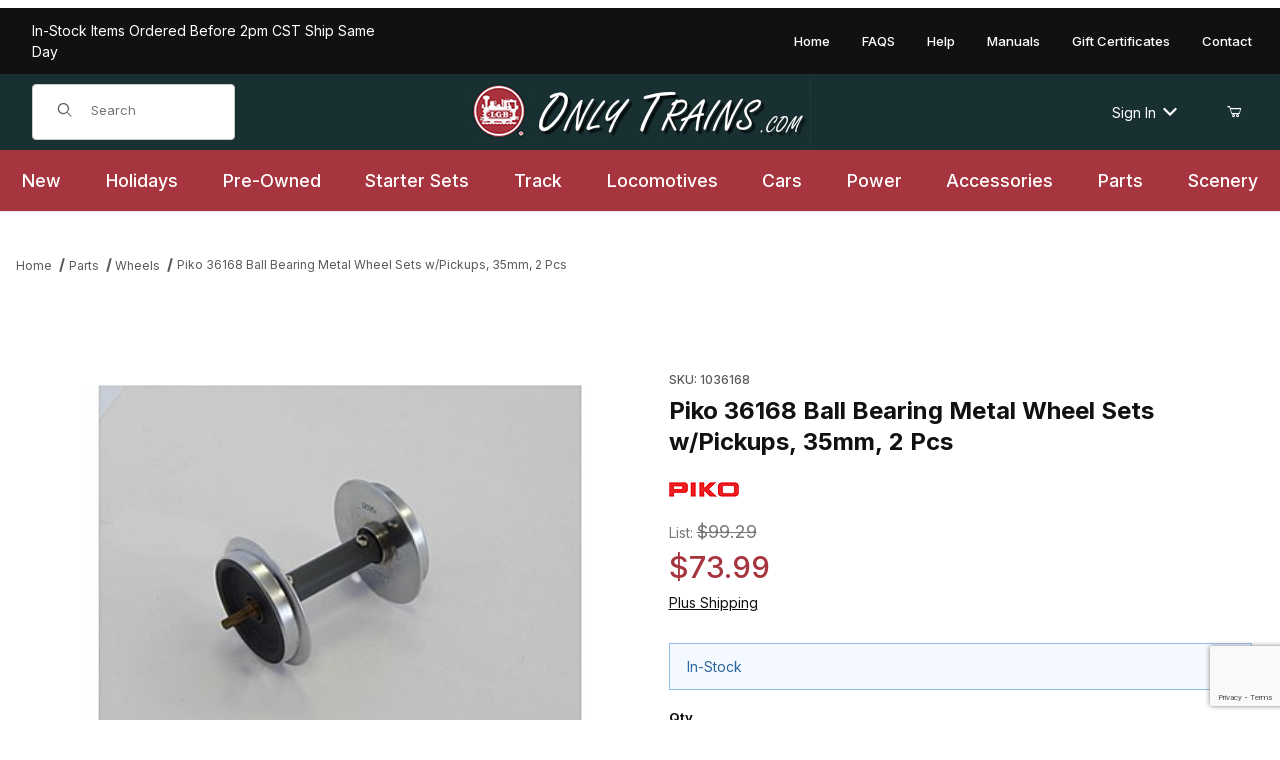

--- FILE ---
content_type: text/html; charset=utf-8
request_url: https://www.onlytrains.com/model/trains/1036168.html
body_size: 19663
content:
<!DOCTYPE html><html lang="en" class="no-js"><head><meta charset="utf-8"><meta name="viewport" content="width=device-width, initial-scale=1"><base href="https://www.onlytrains.com/Merchant5/"><title>LGB Model Trains, LGB Locomotives, Garden Train Sets, G Scale Model Trains,: Piko 36168 Ball Bearing Metal Wheel Sets w/Pickups, 35mm, 2 Pcs</title><link rel="preconnect" crossorigin href="//www.google-analytics.com" data-resource-group="css_list" data-resource-code="preconnect-google-analytics" /><link rel="preconnect" crossorigin href="https://fonts.googleapis.com" data-resource-group="css_list" data-resource-code="preconnect-google-fonts" /><link rel="preconnect" crossorigin href="https://fonts.gstatic.com" data-resource-group="css_list" data-resource-code="preconnect-gstatic" /><link rel="stylesheet" href="https://fonts.googleapis.com/css2?family=Inter:wght@400;500;600;700&amp;display=swap" data-resource-group="css_list" data-resource-code="google-fonts" /><link type="text/css" media="all" rel="stylesheet" href="https://www.onlytrains.com/Merchant5/json.mvc?Store_Code=OT&amp;Function=CSSResource_Output&amp;CSSCombinedResource_Code=stylesheet&T=e42b0110" data-resource-group="css_list" data-resource-code="stylesheet" /><script type="text/javascript">
var MMThemeBreakpoints =
[
{
"code":	"mobile",
"name":	"Mobile",
"start":	{
"unit": "px",
"value": ""
}
,
"end":	{
"unit": "em",
"value": "39.999"
}
}
,{
"code":	"tablet",
"name":	"Tablet",
"start":	{
"unit": "px",
"value": ""
}
,
"end":	{
"unit": "em",
"value": "59.999"
}
}
];
</script>
<script type="text/javascript">
var json_url = "https:\/\/www.onlytrains.com\/Merchant5\/json.mvc\u003F";
var json_nosessionurl = "https:\/\/www.onlytrains.com\/Merchant5\/json.mvc\u003F";
var Store_Code = "OT";
</script>
<script type="text/javascript" src="https://www.onlytrains.com/Merchant5/clientside.mvc?T=cdf8e386&amp;Module_Code=paypalcp&amp;Filename=runtime.js" integrity="sha512-A6/Hrcz8/r8OYVd2LYO313hk0S6tB5l/XeeOIIsdTxBuJqhAXWVVYIyDEomW+X+c75UgL0HeRe1C+MA3wdZSUw==" crossorigin="anonymous" async defer></script>
<script src="https://www.paypal.com/sdk/js?client-id=AcCNNzIa9VV_d1q2jFf4pNN33IIecvECC34nYq0EJIGN9EonWCRQD5JkXT_EDm6rOSCvnRE9g6JOGZXc&amp;merchant-id=2M3KQM4ES8TKE&amp;currency=USD&amp;components=buttons,messages&amp;enable-funding=venmo" data-partner-attribution-id="Miva_PCP"></script>
<script type="text/javascript" src="https://www.onlytrains.com/Merchant5/clientside.mvc?T=cdf8e386&amp;Module_Code=cmp-cssui-searchfield&amp;Filename=runtime.js" integrity="sha512-GT3fQyjPOh3ZvhBeXjc3+okpwb4DpByCirgPrWz6TaihplxQROYh7ilw9bj4wu+hbLgToqAFQuw3SCRJjmGcGQ==" crossorigin="anonymous" async defer></script>
<script type="text/javascript">
var MMSearchField_Search_URL_sep = "https:\/\/www.onlytrains.com\/SRCH.html\u003FSearch=";
(function( obj, eventType, fn )
{
if ( obj.addEventListener )
{
obj.addEventListener( eventType, fn, false );
}
else if ( obj.attachEvent )
{
obj.attachEvent( 'on' + eventType, fn );
}
})( window, 'mmsearchfield_override', function()
{
/*** This function allows you to prepend or append code to an existing function.* https://stackoverflow.com/questions/9134686/adding-code-to-a-javascript-function-programmatically*/function functionExtender(container, funcName, prepend, append) {(() => {let cachedFunction = container[funcName];container[funcName] = function (...args) {if (prepend) {prepend.apply(this);}let result = cachedFunction.apply(this, args);if (append) {append.apply(this);}return result;};})();}/*** This controls what happens when you click TAB on a selected search item.*/functionExtender(MMSearchField.prototype,'Event_Keydown',() => {},function () {let tabTarget = this.selected_item;if (tabTarget !== null) {if (event.keyCode === 9 && tabTarget !== this.menu_item_storesearch) {this.element_search.value = tabTarget.childNodes[0].getAttribute('data-search');}}});MMSearchField.prototype.onMenuAppendHeader = () => null;MMSearchField.prototype.onMenuAppendItem = data => {let searchResult;searchResult = newElement('li', {'class': 'x-search-preview__entry'}, null, null);searchResult.innerHTML = data;searchResult.setAttribute('aria-selected', 'false');searchResult.setAttribute('role', 'option');return searchResult;};MMSearchField.prototype.Menu_Item_Select = function (item) {this.selected_item = item;this.menu_items.forEach(menuItem => {menuItem.setAttribute('aria-selected', 'false');});if (item !== null) {this.selected_item.className = classNameAdd(this.selected_item, 'mm_searchfield_menuitem_selected');this.selected_item.setAttribute('aria-selected', 'true');}};MMSearchField.prototype.onMenuAppendStoreSearch = search_value => {let searchAll;searchAll = newElement('li', {'class': 'x-search-preview__search-all'}, null, null);searchAll.element_text = newTextNode(`Search store for product "${search_value}"`, searchAll);searchAll.setAttribute('aria-selected', 'false');searchAll.setAttribute('role', 'option');return searchAll;};MMSearchField.prototype.Menu_Show = function () {if (this.menu_visible) {return;}this.menu_visible = true;this.element_menu.classList.add('x-search-preview--open');}MMSearchField.prototype.Menu_Hide = function () {if (!this.menu_visible) {return;}this.menu_visible = false;this.element_menu.classList.remove('x-search-preview--open');}MMSearchField.prototype.onFocus = () => null;MMSearchField.prototype.onBlur = () => null;
} );
</script>
<script type="text/javascript" src="https://www.onlytrains.com/Merchant5/clientside.mvc?T=cdf8e386&amp;Filename=runtime_ui.js" integrity="sha512-ZIZBhU8Ftvfk9pHoUdkXEXY8RZppw5nTJnFsMqX+3ViPliSA/Y5WRa+eK3vIHZQfqf3R/SXEVS1DJTjmKgVOOw==" crossorigin="anonymous" async defer></script><script type="text/javascript" src="https://www.onlytrains.com/Merchant5/clientside.mvc?T=cdf8e386&amp;Filename=ajax.js" integrity="sha512-hBYAAq3Edaymi0ELd4oY1JQXKed1b6ng0Ix9vNMtHrWb3FO0tDeoQ95Y/KM5z3XmxcibnvbVujqgLQn/gKBRhA==" crossorigin="anonymous" async defer></script><link rel="canonical" href="https://www.onlytrains.com/model/trains/1036168.html"><link type="text/css" media="all" rel="stylesheet" href="css/00000002/minibasket.css?T=62d9e944" data-resource-group="modules" data-resource-code="minibasket" /><link type="text/css" media="all" rel="stylesheet" integrity="sha256-lWOXBr8vqpiy3pliCN1FmPIYkHdcr8Y0nc2BRMranrA= sha384-0K5gx4GPe3B0+RaqthenpKbJBAscHbhUuTd+ZmjJoHkRs98Ms3Pm2S4BvJqkmBdh sha512-wrhf+QxqNNvI+O73Y1XxplLd/Bt2GG2kDlyCGfeByKkupyZlAKZKAHXE2TM9/awtFar6eWl+W9hNO6Mz2QrA6Q==" crossorigin="anonymous" href="https://www.onlytrains.com/Merchant5/json.mvc?Store_Code=OT&amp;Function=CSSResource_Output&amp;CSSResource_Code=mm-theme-styles&T=0c8b85fc" data-resource-group="modules" data-resource-code="mm-theme-styles" /><script type="text/javascript" data-resource-group="modules" data-resource-code="recaptcha_v3">
(() =>
{
var script;
script	= document.createElement( 'script' );
script.src	= 'https://www.google.com/recaptcha/api.js?render=6LeGknIqAAAAAINDUsVUP9Txb6H77EL4QD1_CL0C';
document.documentElement.appendChild( script );
} )();
document.addEventListener( 'DOMContentLoaded', () =>
{
var form, element, elements, form_lookup;
form_lookup = new Array();
elements = document.querySelectorAll( 'form input\u005Bname\u003D\"Action\"\u005D\u005Bvalue\u003D\"AUTH\"\u005D, form \u005Bname\u003D\"Action\"\u005D\u005Bvalue\u003D\"ORDR,SHIP,CTAX,AUTH\"\u005D' )
for ( element of elements )
{
if ( element instanceof HTMLFormElement )	form = element;
else if ( element.form instanceof HTMLFormElement )	form = element.form;
else
{
form = null;
while ( element )
{
if ( element instanceof HTMLFormElement )
{
form = element;
break;
}
element = element.parentNode;
}
}
if ( form && ( form_lookup.indexOf( form ) === -1 ) )
{
form_lookup.push( form );
new Miva_reCAPTCHAv3_FormSubmitListener( form, 'payment_authorization' );
}
}
elements = document.querySelectorAll( 'form input\u005Bname\u003D\"Action\"\u005D\u005Bvalue\u003D\"ICST\"\u005D' )
for ( element of elements )
{
if ( element instanceof HTMLFormElement )	form = element;
else if ( element.form instanceof HTMLFormElement )	form = element.form;
else
{
form = null;
while ( element )
{
if ( element instanceof HTMLFormElement )
{
form = element;
break;
}
element = element.parentNode;
}
}
if ( form && ( form_lookup.indexOf( form ) === -1 ) )
{
form_lookup.push( form );
new Miva_reCAPTCHAv3_FormSubmitListener( form, 'customer_account_create' );
}
}
elements = document.querySelectorAll( 'form input\u005Bname\u003D\"Action\"\u005D\u005Bvalue\u003D\"ICSQ\"\u005D, form input\u005Bname\u003D\"Action\"\u005D\u005Bvalue\u005E\u003D\"ICSQ,\"\u005D' )
for ( element of elements )
{
if ( element instanceof HTMLFormElement )	form = element;
else if ( element.form instanceof HTMLFormElement )	form = element.form;
else
{
form = null;
while ( element )
{
if ( element instanceof HTMLFormElement )
{
form = element;
break;
}
element = element.parentNode;
}
}
if ( form && ( form_lookup.indexOf( form ) === -1 ) )
{
form_lookup.push( form );
new Miva_reCAPTCHAv3_FormSubmitListener( form, 'customer_account_quick_create' );
}
}
elements = document.querySelectorAll( 'form input\u005Bname\u003D\"Action\"\u005D\u005Bvalue\u003D\"IAFL\"\u005D' )
for ( element of elements )
{
if ( element instanceof HTMLFormElement )	form = element;
else if ( element.form instanceof HTMLFormElement )	form = element.form;
else
{
form = null;
while ( element )
{
if ( element instanceof HTMLFormElement )
{
form = element;
break;
}
element = element.parentNode;
}
}
if ( form && ( form_lookup.indexOf( form ) === -1 ) )
{
form_lookup.push( form );
new Miva_reCAPTCHAv3_FormSubmitListener( form, 'affiliate_account_create' );
}
}
elements = document.querySelectorAll( 'form input\u005Bname\u003D\"Action\"\u005D\u005Bvalue\u003D\"EMPW\"\u005D' )
for ( element of elements )
{
if ( element instanceof HTMLFormElement )	form = element;
else if ( element.form instanceof HTMLFormElement )	form = element.form;
else
{
form = null;
while ( element )
{
if ( element instanceof HTMLFormElement )
{
form = element;
break;
}
element = element.parentNode;
}
}
if ( form && ( form_lookup.indexOf( form ) === -1 ) )
{
form_lookup.push( form );
new Miva_reCAPTCHAv3_FormSubmitListener( form, 'customer_forgot_password' );
}
}
elements = document.querySelectorAll( 'form input\u005Bname\u003D\"Action\"\u005D\u005Bvalue\u003D\"AFPW\"\u005D' )
for ( element of elements )
{
if ( element instanceof HTMLFormElement )	form = element;
else if ( element.form instanceof HTMLFormElement )	form = element.form;
else
{
form = null;
while ( element )
{
if ( element instanceof HTMLFormElement )
{
form = element;
break;
}
element = element.parentNode;
}
}
if ( form && ( form_lookup.indexOf( form ) === -1 ) )
{
form_lookup.push( form );
new Miva_reCAPTCHAv3_FormSubmitListener( form, 'affiliate_forgot_password' );
}
}
elements = document.querySelectorAll( 'form input\u005Bname\u003D\"Action\"\u005D\u005Bvalue\u003D\"CSTR\"\u005D' )
for ( element of elements )
{
if ( element instanceof HTMLFormElement )	form = element;
else if ( element.form instanceof HTMLFormElement )	form = element.form;
else
{
form = null;
while ( element )
{
if ( element instanceof HTMLFormElement )
{
form = element;
break;
}
element = element.parentNode;
}
}
if ( form && ( form_lookup.indexOf( form ) === -1 ) )
{
form_lookup.push( form );
new Miva_reCAPTCHAv3_FormSubmitListener( form, 'customer_reset_password' );
}
}
elements = document.querySelectorAll( 'form input\u005Bname\u003D\"Action\"\u005D\u005Bvalue\u003D\"AFFR\"\u005D' )
for ( element of elements )
{
if ( element instanceof HTMLFormElement )	form = element;
else if ( element.form instanceof HTMLFormElement )	form = element.form;
else
{
form = null;
while ( element )
{
if ( element instanceof HTMLFormElement )
{
form = element;
break;
}
element = element.parentNode;
}
}
if ( form && ( form_lookup.indexOf( form ) === -1 ) )
{
form_lookup.push( form );
new Miva_reCAPTCHAv3_FormSubmitListener( form, 'affiliate_reset_password' );
}
}
elements = document.querySelectorAll( 'form input\u005Bname\u003D\"Action\"\u005D\u005Bvalue\u003D\"LOGN\"\u005D, form input\u005Bname\u003D\"Action\"\u005D\u005Bvalue\u005E\u003D\"LOGN,\"\u005D' )
for ( element of elements )
{
if ( element instanceof HTMLFormElement )	form = element;
else if ( element.form instanceof HTMLFormElement )	form = element.form;
else
{
form = null;
while ( element )
{
if ( element instanceof HTMLFormElement )
{
form = element;
break;
}
element = element.parentNode;
}
}
if ( form && ( form_lookup.indexOf( form ) === -1 ) )
{
form_lookup.push( form );
new Miva_reCAPTCHAv3_FormSubmitListener( form, 'customer_login' );
}
}
elements = document.querySelectorAll( 'form input\u005Bname\u003D\"Action\"\u005D\u005Bvalue\u003D\"MMX_CONTACT_FORM_SUBMITTED\"\u005D' )
for ( element of elements )
{
if ( element instanceof HTMLFormElement )	form = element;
else if ( element.form instanceof HTMLFormElement )	form = element.form;
else
{
form = null;
while ( element )
{
if ( element instanceof HTMLFormElement )
{
form = element;
break;
}
element = element.parentNode;
}
}
if ( form && ( form_lookup.indexOf( form ) === -1 ) )
{
form_lookup.push( form );
new Miva_reCAPTCHAv3_FormSubmitListener( form, 'MMX_CONTACT_FORM_SUBMITTED' );
}
}
} );
class Miva_reCAPTCHAv3_FormSubmitListener
{
#form;
#submitting;
#event_submit;
#original_submit;
#recaptcha_action;
#event_fallback_submit;
constructor( form, recaptcha_action )
{
this.#form	= form;
this.#submitting	= false;
this.#original_submit	= form.submit;
this.#recaptcha_action	= recaptcha_action;
this.#event_fallback_submit	= () => { this.#form.submit(); };
this.#event_submit	= ( e ) =>
{
e.stopImmediatePropagation();
e.preventDefault();
//
// Trigger overwritten submit to build reCAPTCHAv3 response, where the original
// form submit will be restored in the callback and the "submit" listener removed.
//
this.#form.submit();
}
this.#form.submit	= () =>
{
if ( this.#submitting )
{
return;
}
this.#submitting = true;
Miva_reCAPTCHAv3_Submit( this.#recaptcha_action, ( token ) =>
{
var input_response;
this.#submitting	= false;
input_response	= document.createElement( 'input' );
input_response.type	= 'hidden';
input_response.name	= 'reCAPTCHAv3_Response';
input_response.value	= token;
this.#form.submit	= this.#original_submit;
this.#form.removeEventListener( 'submit', this.#event_submit, { capture: true } );
this.#form.appendChild( input_response );
if ( this.#form.requestSubmit )
{
this.#form.requestSubmit();
}
else
{
this.#form.addEventListener( 'submit', this.#event_fallback_submit );
this.#form.dispatchEvent( new Event( 'submit', { bubbles: true, cancelable: true } ) );
this.#form.removeEventListener( 'submit', this.#event_fallback_submit );
}
} );
};
this.#form.addEventListener( 'submit', this.#event_submit, { capture: true } );
}
}
function Miva_reCAPTCHAv3_Submit( recaptcha_action, callback )
{
try
{
grecaptcha.ready( () => {
try
{
grecaptcha.execute( '6LeGknIqAAAAAINDUsVUP9Txb6H77EL4QD1_CL0C', { action: recaptcha_action } ).then( ( token ) => {
callback( token );
} );
}
catch ( e )
{
setTimeout( () => callback( 'recaptcha failed' ) );
}
} );
}
catch ( e )
{
setTimeout( () => callback( 'recaptcha failed' ) );
}
}
</script><!-- Google tag (gtag.js) --><script async src="https://www.googletagmanager.com/gtag/js?id=G-W8J0WL91PD"></script><script>window.dataLayer = window.dataLayer || [];function gtag(){dataLayer.push(arguments);}gtag('js', new Date());gtag('config', 'G-W8J0WL91PD');</script><link type="text/css" media="all" rel="stylesheet" href="themes/00000002/shadows/custom.css?T=7a476cd7" data-resource-group="head_tag" data-resource-code="theme-aarc" /><script type="text/javascript" src="https://www.onlytrains.com/Merchant5/clientside.mvc?T=cdf8e386&amp;Filename=runtime.js" integrity="sha512-EiU7WIxWkagpQnQdiP517qf12PSFAddgl4rw2GQi8wZOt6BLZjZIAiX4R53VP0ePnkTricjSB7Edt1Bef74vyg==" crossorigin="anonymous" async defer></script><script type="text/javascript" src="https://www.onlytrains.com/Merchant5/clientside.mvc?T=cdf8e386&amp;Filename=MivaEvents.js" integrity="sha512-bmgSupmJLB7km5aCuKy2K7B8M09MkqICKWkc+0w/Oex2AJv3EIoOyNPx3f/zwF0PZTuNVaN9ZFTvRsCdiz9XRA==" crossorigin="anonymous" async defer></script><script type="text/javascript" src="https://www.onlytrains.com/Merchant5/clientside.mvc?T=cdf8e386&amp;Filename=AttributeMachine.js" integrity="sha512-e2qSTe38L8wIQn4VVmCXg72J5IKMG11e3c1u423hqfBc6VT0zY/aG1c//K/UjMA6o0xmTAyxRmPOfEUlOFFddQ==" crossorigin="anonymous" async defer></script>
<script type="text/javascript">
(function( obj, eventType, fn )
{
if ( obj.addEventListener )
{
obj.addEventListener( eventType, fn, false );
}
else if ( obj.attachEvent )
{
obj.attachEvent( 'on' + eventType, fn );
}
})( window, 'attributemachine_override', function()
{
AttributeMachine.prototype.Generate_Discount = function (discount) {let discount_div;discount_div = document.createElement('div');discount_div.innerHTML = discount.descrip + ': ' + discount.formatted_discount;return discount_div;};AttributeMachine.prototype.Generate_Swatch = function (product_code, attribute, option) {let swatch_container = document.querySelector('#swatches');let swatch = document.createElement('li');let swatchButton = document.createElement('button');let img = document.createElement('img');img.src = option.image;img.setAttribute('alt', option.prompt);img.setAttribute('loading', 'lazy');swatchButton.setAttribute('type', 'button');swatchButton.setAttribute('aria-label', option.prompt);swatchButton.appendChild(img);swatch.classList.add('o-list-inline__item');swatch.setAttribute('data-code', option.code);swatch.setAttribute('data-color', option.prompt);swatch.appendChild(swatchButton);setTimeout(function () {if (swatch_container) {let swatch_element = swatch_container.querySelector('ul');let swatch_select = document.querySelector('[data-hook="attribute-swatch-select"]');let swatch_selected = swatch_select.options[swatch_select.selectedIndex].text;let swatch_name_element = document.querySelector('[data-hook="attribute-swatch-name"]');let swatchElements = swatch_element.querySelectorAll('li');swatch_element.removeAttribute('style');swatch_element.classList.add('o-list-inline');/*** Adds the selected swatch name to the label.*/swatch_name_element.textContent = swatch_selected;/*** Adds an active class to the selected swatch.*/swatchElements.forEach(function (swatchElement) {let swatchColor = swatchElement.getAttribute('data-code');let swatchImage = swatchElement.querySelector('button');if (swatchColor === swatch_select.options[swatch_select.selectedIndex].value) {swatchImage.classList.add('x-product-layout-purchase__swatches--active');}});}}, 0);return swatch;};AttributeMachine.prototype.Swatch_Click = function(input, attribute, option) {let swatch_name_element = document.querySelector('[data-hook="attribute-swatch-name"]');let i;let swatchElements = input.machine.swatches.childNodes[0].childNodes;for (i = 0; i < input.select.options.length; i++) {if (input.select.options[i].value === option.code) {input.select.selectedIndex = i;}}this.Attribute_Changed(input);swatch_name_element.innerHTML = option.prompt;/*** Adds focus back to the selected swatch.*/swatchElements.forEach(function (swatchElement) {let swatchColor = swatchElement.getAttribute('data-code');let swatchImage = swatchElement.querySelector('button');if (swatchColor === input.select.options[input.select.selectedIndex].value) {swatchImage.focus();}});};MivaEvents.SubscribeToEvent('variant_changed', function (data) {AJAX_Call_Module(Update_Volume_Pricing, 'runtime', 'discount_volume', 'Runtime_VolumePricing_Load_Product_Variant', 'Product_Code=' + encodeURIComponent(data.product_code) + '&' + 'Variant_ID=' + encodeURIComponent(data.variant_id));});const Update_Volume_Pricing = function (priceData) {const volumePricingContainer = document.querySelector('[data-volume-pricing]');if (priceData.success === 1 && priceData.data.length > 0) {volumePricingContainer.innerHTML = ['<table class="o-table o-table--fixed c-table-simple">','<thead>','<tr class="c-table-simple__row">','<th class="c-table-simple__cell">Quantity</th>','<th class="c-table-simple__cell">Price</th>','</tr>','</thead>','<tbody data-pricing-grid>','</tbody>','</table>'].join('');let tableBody = volumePricingContainer.querySelector('[data-pricing-grid]');priceData.data.forEach(function (entry) {const pricingRow = document.createElement('tr');const quantityCell = document.createElement('td');const priceCell = document.createElement('td');pricingRow.classList.add('c-table-simple__row');quantityCell.classList.add('c-table-simple__cell');priceCell.classList.add('c-table-simple__cell');if (entry.low === entry.high) {quantityCell.innerText = entry.low;}else if (entry.high) {quantityCell.innerText = entry.low + ' - ' + entry.high;}else {quantityCell.innerText = entry.low + '+';}priceCell.innerText = entry.formatted_price;pricingRow.append(quantityCell, priceCell);tableBody.append(pricingRow);});}else {volumePricingContainer.innerHTML = '';}};
} );
</script>
<script type="text/javascript" src="https://www.onlytrains.com/Merchant5/clientside.mvc?T=cdf8e386&amp;Filename=ImageMachine.js" integrity="sha512-luSn6atUPOw8U8HPV927zNVkcbbDcvbAlaSh/MEWznSCrOzPC2iQVeXSwLabEEn43FBmR6lKN0jhsWKmJR4n1Q==" crossorigin="anonymous" async defer></script>
<script type="text/javascript">
(function( obj, eventType, fn )
{
if ( obj.addEventListener )
{
obj.addEventListener( eventType, fn, false );
}
else if ( obj.attachEvent )
{
obj.attachEvent( 'on' + eventType, fn );
}
})( window, 'imagemachine_override', function()
{
const debounce = (callback, wait) => {let timeoutId = null;return (...args) => {window.clearTimeout(timeoutId);timeoutId = window.setTimeout(() => {callback.apply(null, args);}, wait);};};const productName = 'Piko 36168 Ball Bearing Metal Wheel Sets w\/Pickups, 35mm, 2 Pcs';let generate_thumbnail_event = new CustomEvent('ImageMachine_Generate_Thumbnail');let images = [];let thumbnailIndex = 0;let zoomImageLink = document.querySelector('[data-photograph]');ImageMachine.prototype.oninitialize = function (data) {images = [];thumbnailIndex = 0;zoomImageLink.href = (data.length > 0) ? data[0].image_data[this.closeup_index] : 'graphics/en-US/admin/blank.gif';this.Initialize(data);MovingPictures();};ImageMachine.prototype.ImageMachine_Generate_Thumbnail = function (thumbnail_image, main_image, closeup_image, type_code) {let thumbnailImg;let thumbnailItem;let thumbnailLink;let thumbnailPicture;thumbnailItem = document.createElement('li');thumbnailItem.classList.add('x-filmstrip__list-item');if (typeof( thumbnail_image ) === 'string' && thumbnail_image.length > 0) {thumbnailLink = document.createElement('a');thumbnailLink.href = closeup_image;thumbnailLink.classList.add('x-filmstrip__link');thumbnailLink.setAttribute('aria-label', ` Product Image ${Number(thumbnailIndex + 1)} of ${Number(this.data.length)}`);thumbnailLink.setAttribute('data-hook', 'a11yThumbnailLink');thumbnailLink.setAttribute('data-title', productName);thumbnailLink.setAttribute('role', 'button');thumbnailLink.setAttribute('target', '_blank');thumbnailPicture = document.createElement('picture');thumbnailPicture.classList.add('x-filmstrip__picture');thumbnailImg = document.createElement('img');thumbnailImg.classList.add('x-filmstrip__image');thumbnailImg.setAttribute('alt', productName);thumbnailImg.setAttribute('data-zoom', closeup_image);thumbnailImg.setAttribute('decoding', 'async');thumbnailImg.setAttribute('loading', 'lazy');thumbnailImg.setAttribute('width', this.thumb_width);thumbnailImg.setAttribute('height', this.thumb_height);thumbnailImg.src = thumbnail_image;thumbnailPicture.appendChild(thumbnailImg);thumbnailLink.appendChild(thumbnailPicture);thumbnailItem.appendChild(thumbnailLink);let image = {imageIndex: thumbnailIndex,imageSrc: closeup_image,imageTitle: productName};images.push(image);thumbnailIndex++}else {let image = {imageIndex: thumbnailIndex,imageSrc: closeup_image,imageTitle: productName};images.push(image);}document.dispatchEvent(generate_thumbnail_event);return thumbnailItem;};ImageMachine.prototype.onthumbnailimageclick = function (data) {event.preventDefault();this.Thumbnail_Click(data);if (event.target.hasAttribute('data-zoom')) {zoomImageLink.href = event.target.getAttribute('data-zoom');}else if (event.target.parentElement.hasAttribute('href')) {zoomImageLink.href = event.target.parentElement.href;}else {zoomImageLink.href = event.target.href;}};/*** Filmstrip* Version 1.0** Pure JavaScript thumbnail filmstrip with accessibility baked in.*/let MovingPictures = function MovingPictures() {let filmstripWrapper = document.querySelector('[data-filmstrip-wrapper]');let filmstrip;let filmstripList;let isVertical;if (filmstripWrapper) {filmstrip = filmstripWrapper.querySelector('[data-filmstrip]');if (window.innerWidth >= 960) {filmstripWrapper.setAttribute('data-vertical', '');}else {filmstripWrapper.removeAttribute('data-vertical');}filmstripList = filmstrip.querySelector('ul');isVertical = filmstripWrapper.hasAttribute('data-vertical');}let navigateToNextItem = function navigateToNextItem(direction) {let scrollAmount = isVertical ? filmstrip.clientHeight : filmstrip.clientWidth;scrollAmount = direction === 'previous' ? -scrollAmount : scrollAmount;if (isVertical) {filmstrip.scrollBy({top: scrollAmount});}else {filmstrip.scrollBy({left: scrollAmount});}};/*** Build the controls and add them to the gallery wrapper.*/let buildControls = function buildControls(wreckIt) {let findControls = document.querySelector('[data-filmstrip-controls]');if (wreckIt === true) {if (findControls !== null) {filmstripWrapper.removeAttribute('style');filmstripList.classList.remove('has-controls');findControls.remove();}return;}if (findControls === null) {let controls = document.createElement('ul');let controlTemplate = ['<li><button class="c-button c-button--secondary x-filmstrip-controls__previous" aria-label="Previous" data-dir="previous" type="button"><span class="u-icon-chevron-left" aria-hidden="true"></span></button></li>','<li><button class="c-button c-button--secondary x-filmstrip-controls__next" aria-label="Next" data-dir="next" type="button"><span class="u-icon-chevron-right" aria-hidden="true"></span></button></li>'].join('');controls.classList.add('x-filmstrip-controls');controls.setAttribute('data-filmstrip-controls', '');controls.innerHTML = controlTemplate;filmstripWrapper.prepend(controls);filmstripList.classList.add('has-controls');if (window.innerWidth >= 960) {filmstripWrapper.style.padding = `${controls.querySelector('button').offsetHeight}px 0`;}else {filmstripWrapper.style.padding = `0 ${controls.querySelector('button').offsetWidth}px`;}controls.addEventListener('click', ({target}) => {navigateToNextItem(target.dataset.dir);});/*** Bind the arrow keys to scroll through the images and fire the same functions as the buttons.*/filmstrip.addEventListener('keypress', ({key}) => {if (key === 'ArrowRight') {navigateToNextItem('next');}if (key === 'ArrowLeft') {navigateToNextItem('previous');}});}};let observeResize = debounce(() => {if (window.innerWidth >= 960) {filmstripWrapper.setAttribute('data-vertical', '');isVertical = true;}else {filmstripWrapper.removeAttribute('data-vertical');isVertical = false;}if ((filmstrip.querySelector('ul').clientWidth > filmstrip.clientWidth) || (isVertical && filmstrip.querySelector('ul').clientHeight > filmstripWrapper.clientHeight)) {let findControls = document.querySelector('[data-filmstrip-controls]');if (findControls !== null) {filmstripWrapper.removeAttribute('style');filmstripList.classList.remove('has-controls');findControls.remove();}buildControls();}else {buildControls(true);}}, 250);document.addEventListener('ImageMachine_Thumbnails_Initialized', event => {});if ((filmstrip.querySelector('ul').clientWidth > filmstrip.clientWidth) || (isVertical && filmstrip.querySelector('ul').clientHeight > filmstripWrapper.clientHeight)) {buildControls();}else {buildControls(true);}window.addEventListener('resize', observeResize);};/*** Picture Book* Version 1.0** Pure JavaScript photo gallery with accessibility baked in.** Inspired by the PhotoViewerJS code by Curtis Campbell:* https://github.com/curtisc123/PhotoViewerJS*/(document => {/*** Public Properties* @type {{init}}*/let PictureBook = {};let defaults = {AnimationTime: 150};/*** Private Members* @type {string}*/const PHOTO_VIEWER_ACTIVE = 'has-photo-viewer';const PHOTO_VIEWER_VISIBLE = 'x-photo-viewer__visible';const PHOTO_VIEWER_LOADED_CLASS = 'is-loaded';const PhotoGallery = document.querySelector('[data-PhotoGallery]');let currentLoadedImage;let Photographs;let PhotographSources;let PhotoViewer;let PhotoViewerTitle;let PhotoViewerClose;let PhotoViewerCurrentImageContainer;let PhotoViewerCurrentImage;let PhotoViewerControls;let PhotoViewerPreviousImage;let PhotoViewerNextImage;let PhotoViewerCount;let openTrigger;/*** Public Methods*/PictureBook.init = () => {BuildPhotoViewer();Setup();SetImageLinkListeners();PhotoViewerClose.addEventListener('click', ClosePhotoViewer);PhotoViewerNextImage.addEventListener('click', LoadNextImage);PhotoViewerPreviousImage.addEventListener('click', LoadPreviousImage);window.addEventListener('keydown', event => {let escKey = (event.key === 'Escape' || event.keyCode === 27);if (event.defaultPrevented) {return; // Do nothing if the event was already processed}if (!escKey) {return;}if (escKey) {if (PhotoViewer.classList.contains('x-photo-viewer__visible')) {ClosePhotoViewer(event);}}}, true);swipe.init(PhotoViewerCurrentImageContainer);};/*** Private Methods* @constructor*/let Setup = () => {Photographs = document.querySelectorAll('[data-photograph]');PhotographSources = document.querySelectorAll('[data-zoom]');PhotoViewer = document.querySelector('[data-PhotoViewer]');PhotoViewerTitle = document.querySelector('[data-PhotoViewerTitle]');PhotoViewerClose = document.querySelector('[data-PhotoViewerClose]');PhotoViewerCurrentImageContainer = document.querySelector('[data-PhotoViewerCurrentImageContainer]');PhotoViewerCurrentImage = document.querySelector('[data-PhotoViewerCurrentImage]');PhotoViewerControls = document.querySelector('[data-PhotoViewerControls]');PhotoViewerPreviousImage = document.querySelector('[data-PhotoViewerPreviousImage]');PhotoViewerNextImage = document.querySelector('[data-PhotoViewerNextImage]');PhotoViewerCount = document.querySelector('[data-PhotoViewerCount]');};let BuildPhotoViewer = () => {let PhotoViewerElement = document.createElement('div');PhotoViewerElement.classList.add('x-photo-viewer');PhotoViewerElement.setAttribute('data-PhotoViewer', '');PhotoViewerElement.setAttribute('aria-hidden', 'true');PhotoViewerElement.setAttribute('aria-label', `Gallery of ${productName} Images`);PhotoViewerElement.setAttribute('role', 'dialog');PhotoViewerElement.innerHTML = ['<header class="x-photo-viewer__header">','<p class="x-photo-viewer__title" data-PhotoViewerTitle aria-live="polite" aria-atomic="true"></p>','<div class="x-photo-viewer__close" data-PhotoViewerClose><button class="c-button c-button-dark" disabled>X<span class="u-hide-visually">Close dialog</span></button></div>','</header>','<div class="x-photo-viewer__container">','<picture class="x-photo-viewer__current-image" data-PhotoViewerCurrentImageContainer>','<img data-PhotoViewerCurrentImage src="" alt="" loading="lazy">','</picture>','</div>','<div class="x-photo-viewer__controls" data-PhotoViewerControls>','<div class="x-photo-viewer__previous-image" data-PhotoViewerPreviousImage><button class="c-button c-button-dark c-button--small" aria-label="Previous" disabled>&laquo; Previous</button></div>','<div class="x-photo-viewer__count" data-PhotoViewerCount aria-live="polite" aria-atomic="true"></div>','<div class="x-photo-viewer__next-image" data-PhotoViewerNextImage><button class="c-button c-button-dark c-button--small" aria-label="Next" disabled>Next &raquo;</button></div>','</div>'].join('');document.body.append(PhotoViewerElement);};let SetImageLinkListeners = () => {for (let i = 0; i < Photographs.length; i++) {Photographs[i].addEventListener('click', ImageOpen);}};let ImageOpen = function (e) {e.preventDefault();InitializePhotoViewer(this.href);};let InitializePhotoViewer = clickedImage => {if (images.length === 1) {PhotoViewerControls.classList.add('u-invisible');}for (let i = 0; i < images.length; i++) {if (images[i].hasOwnProperty('imageSrc')) {const clickedImageURL = new URL(clickedImage);const imageURL = new URL(images[i].imageSrc, document.baseURI);if (clickedImageURL.pathname === imageURL.pathname) {OpenPhotoViewer(images[i]);}}}};let SetPhotoViewerPhoto = ({imageTitle, imageSrc, imageIndex}) => {PhotoViewerCurrentImage.alt = imageTitle;PhotoViewerCurrentImage.src = imageSrc;PhotoViewerTitle.innerHTML = imageTitle;PhotoViewerCount.innerHTML = `Image ${imageIndex + 1} of ${images.length}`;currentLoadedImage = imageIndex;setTimeout(() => {PhotoViewerCurrentImageContainer.classList.add(PHOTO_VIEWER_LOADED_CLASS);}, defaults.AnimationTime);};let OpenPhotoViewer = clickedImage => {document.documentElement.classList.add(PHOTO_VIEWER_ACTIVE);PhotoViewer.classList.add(PHOTO_VIEWER_VISIBLE);PhotoViewer.setAttribute('aria-hidden', 'false');Array.from(PhotoViewer.querySelectorAll('button')).forEach(button => {button.removeAttribute('disabled');});SetPhotoViewerPhoto(clickedImage);a11yHelper();};let ClosePhotoViewer = e => {e.preventDefault();PhotoViewer.setAttribute('aria-hidden', 'true');Array.from(PhotoViewer.querySelectorAll('button')).forEach(button => {button.setAttribute('disabled', '');});PhotoViewer.classList.remove(PHOTO_VIEWER_VISIBLE);document.documentElement.classList.remove(PHOTO_VIEWER_ACTIVE);a11yHelper();PhotoViewerControls.classList.remove('u-invisible');};let LoadNextImage = e => {e.preventDefault();if (currentLoadedImage >= images.length - 1) {return;}PhotoViewerCurrentImageContainer.classList.remove(PHOTO_VIEWER_LOADED_CLASS);SetPhotoViewerPhoto(images[currentLoadedImage + 1]);};let LoadPreviousImage = e => {e.preventDefault();if (currentLoadedImage <= 0) {return;}PhotoViewerCurrentImageContainer.classList.remove(PHOTO_VIEWER_LOADED_CLASS);SetPhotoViewerPhoto(images[currentLoadedImage - 1]);};let swipe = {touchStartX: 0,touchEndX: 0,minSwipePixels: 100,detectionZone: undefined,init(detectionZone) {detectionZone.addEventListener('touchstart', ({changedTouches}) => {swipe.touchStartX = changedTouches[0].screenX;}, false);detectionZone.addEventListener('touchend', event => {swipe.touchEndX = event.changedTouches[0].screenX;swipe.handleSwipeGesture(event);}, false);},handleSwipeGesture(event) {let direction;let moved;if (swipe.touchEndX <= swipe.touchStartX) {moved = swipe.touchStartX - swipe.touchEndX;direction = 'left'}if (swipe.touchEndX >= swipe.touchStartX) {moved = swipe.touchEndX - swipe.touchStartX;direction = 'right'}if (moved > swipe.minSwipePixels && direction !== 'undefined') {swipe.scroll(direction, event)}},scroll(direction, event) {if (direction === 'left') {LoadNextImage(event);}if (direction === 'right') {LoadPreviousImage(event);}}};let a11yHelper = () => {let focusableElements = PhotoViewer.querySelectorAll('a[href], button:not([disabled]):not([aria-hidden])');let firstFocus = focusableElements[0];let lastFocus = focusableElements[focusableElements.length - 1];function handleKeyboard(keyEvent) {let tabKey = (keyEvent.key === 'Tab' || keyEvent.keyCode === 9);function handleBackwardTab() {if (document.activeElement === firstFocus) {keyEvent.preventDefault();lastFocus.focus();}}function handleForwardTab() {if (document.activeElement === lastFocus) {keyEvent.preventDefault();firstFocus.focus();}}if (!tabKey) {return;}if (keyEvent.shiftKey) {handleBackwardTab();}else {handleForwardTab();}}/*** Toggles an 'inert' attribute on all direct children of the <body> that are not the element you passed in. The* element you pass in needs to be a direct child of the <body>.** Most useful when displaying a dialog/modal/overlay and you need to prevent screen-reader users from escaping the* modal to content that is hidden behind the modal.** This is a basic version of the `inert` concept from WICG. It is based on an alternate idea which is presented here:* https://github.com/WICG/inert/blob/master/explainer.md#wouldnt-this-be-better-as* Also see https://github.com/WICG/inert for more information about the inert attribute.*/let setInert = () => {Array.from(document.body.children).forEach(child => {if (child !== PhotoViewer && child.tagName !== 'LINK' && child.tagName !== 'SCRIPT') {child.classList.add('is-inert');child.setAttribute('inert', '');child.setAttribute('aria-hidden', 'true');}});};let removeInert = () => {Array.from(document.body.children).forEach(child => {if (child !== PhotoViewer && child.tagName !== 'LINK' && child.tagName !== 'SCRIPT') {child.classList.remove('is-inert');child.removeAttribute('inert');child.removeAttribute('aria-hidden');}});};if (PhotoViewer.classList.contains('x-photo-viewer__visible')) {openTrigger = document.activeElement;setInert();firstFocus.focus();PhotoViewer.addEventListener('keydown', keyEvent => {handleKeyboard(keyEvent);});}else {removeInert();openTrigger.focus();PhotoViewer.removeEventListener('keydown', handleKeyboard);}};return PictureBook.init();})(document);
} );
</script>
<meta property="og:title" content="Piko 36168 Ball Bearing Metal Wheel Sets w/Pickups, 35mm, 2 Pcs"><meta property="og:type" content="product"><meta property="og:image" content="https://www.onlytrains.com/Merchant5/graphics/00000002/1036168.jpg"><meta property="og:url" content="https://www.onlytrains.com/model/trains/1036168.html"><meta property="og:site_name" content="LGB Model Trains, LGB Locomotives, Garden Train Sets, G Scale Model Trains,"><meta property="og:description" content="Check out the deal on Piko 36168 Ball Bearing Metal Wheel Sets w/Pickups, 35mm, 2 Pcs at LGB Model Trains, LGB Locomotives, Garden Train Sets, G Scale Model Trains,"><meta property="og:locale" content="en_US"><meta name="twitter:card" content="summary_large_image"><meta name="twitter:url" content="https://www.onlytrains.com/model/trains/1036168.html"><meta name="twitter:title" content="Piko 36168 Ball Bearing Metal Wheel Sets w/Pickups, 35mm, 2 Pcs"><meta name="twitter:description" content="Check out the deal on Piko 36168 Ball Bearing Metal Wheel Sets w/Pickups, 35mm, 2 Pcs at LGB Model Trains, LGB Locomotives, Garden Train Sets, G Scale Model Trains,"><meta name="twitter:image" content="https://www.onlytrains.com/Merchant5/graphics/00000002/1036168.jpg"><meta name="twitter:image:alt" content="Piko 36168 Ball Bearing Metal Wheel Sets w/Pickups, 35mm, 2 Pcs"></head><body id="js-PROD" class="o-site-wrapper t-page-prod"><div id="mini_basket" class="readytheme-contentsection">
<section class="x-mini-basket" data-hook="mini-basket" data-item-count="0" data-subtotal="" aria-modal="true" tabindex="-1"><div class="x-mini-basket__content u-bg-white" data-hook="mini-basket__content" aria-describedby="mb-description" aria-label="Your Cart Summary" role="dialog" tabindex="0"><header><div class="x-mini-basket__header"><strong id="mb-description" class="x-mini-basket__summary">Your Cart (0)</strong><button class="u-icon-cross" data-hook="close-mini-basket" aria-label="Close the Mini-Basket"></button></div></header><footer class="x-mini-basket__footer u-text-center"><p class="x-mini-basket__empty-icon u-bg-gray-100" aria-hidden="true"><svg width="31.972" height="32.562" xmlns="http://www.w3.org/2000/svg"><defs><clipPath id="a"><path d="M0 0h31.972v32.562H0z"/></clipPath></defs><g clip-path="url(#a)"><path d="M31.158 12.03h-5.765v1.631h4.679l-2.749 9.351H10.482l-2.745-9.351h4.148V12.03H7.258l-1-3.4a.815.815 0 0 0-.781-.584H.788a.817.817 0 0 0 0 1.633h4.084l.976 3.336a.58.58 0 0 0 .033.115l3.21 10.933a.814.814 0 0 0 .781.585h18.057a.817.817 0 0 0 .8-.644l3.212-10.931a.8.8 0 0 0 .031-.217v-.022a.814.814 0 0 0-.814-.805M23.711 25.782a3.39 3.39 0 0 0-.034 6.779h.059a3.39 3.39 0 0 0-.025-6.779m1.244 4.629a1.755 1.755 0 1 1 .512-1.24 1.755 1.755 0 0 1-.512 1.24M14.092 25.782a3.39 3.39 0 0 0-.034 6.779h.059a3.39 3.39 0 0 0-.025-6.779m1.244 4.629a1.755 1.755 0 1 1 .512-1.24 1.755 1.755 0 0 1-.512 1.24"/><path d="M23.706 12.361 22.647 11.3l-3.253 3.251V0h-1.509v14.553l-3.25-3.253-1.059 1.059 5.065 5.065 5.065-5.063z"/></g></svg></p><br><p class="c-heading--subheading--small">Your Cart is Empty</p><p class="t-input-font-size">Add items to get started</p><br><a class="c-button c-button--full u-text-medium" href="https://www.onlytrains.com/" data-hook="continue-shopping">Continue Shopping</a></footer></div></section>
</div>
<header class="t-site-header u-bg-white" data-hook="site-header"><section class="t-site-header__top-navigation u-bg-black u-color-white"><div class="o-wrapper o-wrapper--flush"><div class="o-layout o-layout--flush"><div class="o-layout__item u-bg-black u-color-white u-width-12 u-width-4--l u-width-7--w u-text-center u-text-left--l"><span id="header_message" class="t-site-header__message">
In-Stock Items Ordered Before 2pm CST Ship Same Day
</span>
</div><div class="o-layout o-layout--align-center o-layout__item u-hidden u-flex--l u-width-8--l u-width-5--w t-site-header__links"><div class="o-layout__item u-bg-black u-color-white"><div class="x-transfigure-navigation__footer">
<a class="x-transfigure-navigation__footer-link u-hidden--l" href="https://www.onlytrains.com/LOGN.html">Sign In</a>


<a class="x-transfigure-navigation__footer-link" href="https://www.onlytrains.com/" target="_self">Home</a>

<a class="x-transfigure-navigation__footer-link" href="https://www.onlytrains.com/FAQS.html" target="_self">FAQS</a>

<a class="x-transfigure-navigation__footer-link" href="https://www.onlytrains.com/WLGB.html" target="_self">Help</a>

<a class="x-transfigure-navigation__footer-link" href="https://www.onlytrains.com/MAN.html" target="_self">Manuals</a>

<a class="x-transfigure-navigation__footer-link" href="https://www.onlytrains.com/Merchant5/merchant.mvc?Screen=PROD&amp;Product_Code=GC" target="_self">Gift Certificates</a>

<a class="x-transfigure-navigation__footer-link" href="https://www.onlytrains.com/CTUS.html" target="_self">Contact</a>

</div></div></div></div></div></section><section class="o-wrapper o-wrapper--flush"><div class="o-layout o-layout--align-center o-layout--flush t-site-header__masthead"><div class="o-layout__item o-layout--justify-between u-flex u-width-3 u-hidden--l "><button class="c-button c-button--flush c-button--full bkg-primary u-border-none u-color-white u-font-large u-icon-menu" data-hook="open-main-menu" aria-label="Open Menu"></button><button href="#" class="global-header-search c-button c-button--flush c-button--full bkg-primary u-border-none u-color-white u-font-large u-icon-search c-button--search" id="search-modal-mobile"></button></div><div class="o-layout__item u-width-12 u-width-2--l t-site-header__search " data-hook="site-header__search" itemscope itemtype="http://schema.org/WebSite"><meta itemprop="url" content="//www.onlytrains.com/"/><form class="t-site-header__search-form" method="post" action="https://www.onlytrains.com/SRCH.html" itemprop="potentialAction" itemscope itemtype="http://schema.org/SearchAction"><fieldset><legend>Product Search</legend><div class="c-form-list"><div class="c-form-list__item c-form-list__item--full c-control-group u-flex"><meta itemprop="target" content="https://www.onlytrains.com/SRCH.html?q={Search}"/><span class="u-bg-white u-color-gray-50 u-icon-search t-site-header__search-icon" aria-hidden="true"></span><input class="c-form-input c-control-group__field u-bg-transparent u-border-none t-site-header__search-field" data-mm_searchfield="Yes" data-mm_searchfield_id="x-search-preview" type="search" name="Search" value="" placeholder="Search" autocomplete="off" required itemprop="query-input" aria-label="Product Search"><button class="c-button c-control-group__button u-bg-transparent u-color-gray-50 u-border-none u-icon-search t-site-header__search-button" type="submit" aria-label="Search"></button></div></div></fieldset><ul class="x-search-preview" data-mm_searchfield_menu="Yes" data-mm_searchfield_id="x-search-preview" role="listbox"></ul></form></div><!-- Google tag (gtag.js) --><script async src="https://www.googletagmanager.com/gtag/js?id=AW-1072368390"></script><script>window.dataLayer = window.dataLayer || [];function gtag(){dataLayer.push(arguments);}gtag('js', new Date());gtag('config', 'AW-1072368390');</script><script>(function(w,d,t,r,u){var f,n,i;w[u]=w[u]||[],f=function(){var o={ti:"25027621", enableAutoSpaTracking: true};o.q=w[u],w[u]=new UET(o),w[u].push("pageLoad")},n=d.createElement(t),n.src=r,n.async=1,n.onload=n.onreadystatechange=function(){var s=this.readyState;s&&s!=="loaded"&&s!=="complete"||(f(),n.onload=n.onreadystatechange=null)},i=d.getElementsByTagName(t)[0],i.parentNode.insertBefore(n,i)})(window,document,"script","//bat.bing.com/bat.js","uetq");</script><div class="o-layout__item u-width-6 u-width-8--l u-text-center u-text-left--l t-site-header__logo"><a href="https://www.onlytrains.com/" title="LGB Model Trains, LGB Locomotives, Garden Train Sets, G Scale Model Trains,"><img src="graphics/00000002/2/HeaderLogoOnlyTrains.jpg" alt="" loading="lazy" width="343" height="76"></a></div><div class="o-layout__item u-width-3 u-hidden--l u-text-right "><a class="t-site-header__basket-link" data-hook="open-mini-basket" aria-label="Open Mini-Basket" href="https://www.onlytrains.com/BASK.html"><span class="u-icon-cart-empty" aria-hidden="true"></span><span class="t-site-header__basket-link-quantity" data-hook="mini-basket-count">0</span></a></div><div class="o-layout__item u-hidden u-flex--l u-width-2--l t-site-header__masthead-links "><a href="https://www.onlytrains.com/LOGN.html" class="t-global-account-toggle" data-a11y-toggle="global-account" data-hook="global-account">Sign In <span class="u-icon-chevron-down" aria-hidden="true"></span></a><div id="global_account" class="x-collapsible-content">
<div id="global-account" class="u-over-everything x-collapsible-content__item t-global-account">
<form class="t-global-account__form" method="post" action="https://www.onlytrains.com/PROD.html" autocomplete="off">
<fieldset>
<legend>Global Account Log In</legend>
<input type="hidden" name="Action" value="LOGN" />
<input type="hidden" name="Per_Page" value="10" />
<input type="hidden" name="Sort_By" value="disp_order" />
<div class="c-form-list">
<div class="c-form-list__item c-form-list__item--full">
<label class="u-hide-visually" for="global-Customer_LoginEmail">Email Address</label>
<input id="global-Customer_LoginEmail" class="c-form-input c-form-input--large" type="text" inputmode="email" name="Customer_LoginEmail" value="" autocomplete="email" placeholder="Email" required>
</div>
<div class="c-form-list__item c-form-list__item--full">
<label class="u-hide-visually" for="global-Customer_Password">Password</label>
<input id="global-Customer_Password" class="c-form-input c-form-input--large" type="password" name="Customer_Password" autocomplete="current-password" placeholder="Password">
</div>
<div class="c-form-list__item c-form-list__item--full">
<p><a class="t-input-font-size" href="https://www.onlytrains.com/FPWD.html">Forgot Password?</a></p>
<p><input class="c-button c-button--full" type="submit" value="Sign In"></p>
<a class="t-input-font-size u-block u-text-center u-text-medium" href="https://www.onlytrains.com/LOGN.html">Register</a>
</div>
</div>
</fieldset>
</form>
</div>
</div>
<a class="t-site-header__basket-link" data-hook="open-mini-basket" aria-label="Open Mini-Basket" href="https://www.onlytrains.com/BASK.html"><span class="u-icon-cart-empty" aria-hidden="true"></span><span class="t-site-header__basket-link-quantity" data-hook="mini-basket-count">0</span></a></div><div class="o-layout__item u-width-6 u-width-4--l u-hidden u-text-right t-site-header__secure "><span class="u-color-white u-text-medium u-text-uppercase"><span class="c-heading--subheading--x-small u-icon-secure" aria-hidden="true"></span> <span class="u-font-small">Secure Checkout</span></span></div></div></section></header><!-- end t-site-header --><div class="search-box search-elem"><button class="close">x</button><div class="inner row"><div class="small-12 columns"><meta itemprop="url" content="//www.onlytrains.com/"/><form class="t-site-header__search-form" method="post" action="https://www.onlytrains.com/SRCH.html" itemprop="potentialAction" itemscope itemtype="http://schema.org/SearchAction"><fieldset><legend>Product Search</legend><div class="c-form-list"><div class="c-form-list__item c-form-list__item--full c-control-group u-flex"><meta itemprop="target" content="https://www.onlytrains.com/SRCH.html?q={Search}"/><span class="u-bg-white u-color-gray-50 u-icon-search t-site-header__search-icon" aria-hidden="true"></span><input class="c-form-input c-control-group__field u-bg-transparent u-border-none t-site-header__search-field" data-mm_searchfield="Yes" data-mm_searchfield_id="x-search-preview" type="search" name="Search" value="" placeholder="Search" autocomplete="off" required itemprop="query-input" aria-label="Product Search"><button class="c-button c-control-group__button u-bg-transparent u-color-gray-50 u-border-none u-icon-search t-site-header__search-button" type="submit" aria-label="Search"></button></div></div></fieldset><ul class="x-search-preview" data-mm_searchfield_menu="Yes" data-mm_searchfield_id="x-search-preview" role="listbox"></ul></form></div></div></div><div class="o-wrapper o-wrapper--full o-wrapper--flush u-bg-white t-site-navigation "><div class="o-layout o-layout--align-center o-layout--flush o-layout--justify-center t-site-navigation__wrap"><nav class="o-layout__item c-navigation x-transfigure-navigation u-text-medium u-width-12 " data-hook="transfigure-navigation">
<div class="x-transfigure-navigation__wrap" data-layout="horizontal-drop-down">
<header class="x-transfigure-navigation__header o-layout--justify-between u-flex u-hidden--l" hidden>
<a class="c-button c-button--as-link c-form-inline-set u-color-gray-600" href="https://www.onlytrains.com/LOGN.html"><span class="u-font-large u-icon-user" aria-hidden="true"></span> Sign In</a>
<button class="c-button u-bg-transparent u-color-gray-600 u-font-small u-icon-cross" data-hook="close-main-menu" aria-label="Close Menu"></button>
</header>
<div class="x-transfigure-navigation__content">
<ul class="c-navigation__row x-transfigure-navigation__row">
<li class="c-navigation__list has-child-menu" data-hook="has-drop-down has-child-menu">
<a class="c-navigation__link" href="https://www.onlytrains.com/model/railroad/BO4A.html" target="_self"><span>New</span><span class="c-navigation__link-carat"><span class="u-icon-chevron-right u-hidden--l" aria-hidden="true"></span></span></a>
<ul class="c-navigation__row is-hidden">
<li class="c-navigation__list u-font-small u-hidden--l" data-hook="show-previous-menu">
<span class="c-navigation__link u-text-uppercase"><span class="u-icon-arrow-left" aria-hidden="true">&nbsp;</span><span class="o-layout--grow">Back</span></span>
</li>
<li class="c-navigation__list u-hidden--l">
<span class="c-navigation__link u-font-large u-text-bold">New</span>
</li>
<li class="c-navigation__list ">
<a class="c-navigation__link" href="https://www.onlytrains.com/model/railroad/BO4ALGB.html" target="_self"><span>LGB</span></a>
</li>
<li class="c-navigation__list ">
<a class="c-navigation__link" href="https://www.onlytrains.com/model/railroad/NewPiko.html" target="_self"><span>PIKO</span></a>
</li>
<li class="c-navigation__list ">
<a class="c-navigation__link" href="https://www.onlytrains.com/model/railroad/BO4APOLA.html" target="_self"><span>Pola</span></a>
</li>
<li class="c-navigation__list ">
<a class="c-navigation__link" href="https://www.onlytrains.com/model/railroad/BO4ABach.html" target="_self"><span>Bachmann</span></a>
</li>
<li class="c-navigation__list ">
<a class="c-navigation__link" href="https://www.onlytrains.com/model/railroad/BO4AUSA.html" target="_self"><span>USA Trains</span></a>
</li>
<li class="c-navigation__list u-hidden--l">
<a class="c-navigation__link" href="https://www.onlytrains.com/model/railroad/BO4A.html" target="_self">View All New</a>
</li>
</ul>
</li>
<li class="c-navigation__list has-child-menu" data-hook="has-drop-down has-child-menu">
<a class="c-navigation__link" href="https://www.onlytrains.com/model/railroad/HOLIDAYS.html" target="_self"><span>Holidays</span><span class="c-navigation__link-carat"><span class="u-icon-chevron-right u-hidden--l" aria-hidden="true"></span></span></a>
<ul class="c-navigation__row is-hidden">
<li class="c-navigation__list u-font-small u-hidden--l" data-hook="show-previous-menu">
<span class="c-navigation__link u-text-uppercase"><span class="u-icon-arrow-left" aria-hidden="true">&nbsp;</span><span class="o-layout--grow">Back</span></span>
</li>
<li class="c-navigation__list u-hidden--l">
<span class="c-navigation__link u-font-large u-text-bold">Holidays</span>
</li>
<li class="c-navigation__list ">
<a class="c-navigation__link" href="https://www.onlytrains.com/model/railroad/RX.html" target="_self"><span>Christmas</span></a>
</li>
<li class="c-navigation__list ">
<a class="c-navigation__link" href="https://www.onlytrains.com/model/railroad/SP-H.html" target="_self"><span>Halloween</span></a>
</li>
<li class="c-navigation__list u-hidden--l">
<a class="c-navigation__link" href="https://www.onlytrains.com/model/railroad/HOLIDAYS.html" target="_self">View All Holidays</a>
</li>
</ul>
</li>
<li class="c-navigation__list has-child-menu" data-hook="has-drop-down has-child-menu">
<a class="c-navigation__link" href="https://www.onlytrains.com/model/railroad/EE.html" target="_self"><span>Pre-Owned</span><span class="c-navigation__link-carat"><span class="u-icon-chevron-right u-hidden--l" aria-hidden="true"></span></span></a>
<ul class="c-navigation__row is-hidden">
<li class="c-navigation__list u-font-small u-hidden--l" data-hook="show-previous-menu">
<span class="c-navigation__link u-text-uppercase"><span class="u-icon-arrow-left" aria-hidden="true">&nbsp;</span><span class="o-layout--grow">Back</span></span>
</li>
<li class="c-navigation__list u-hidden--l">
<span class="c-navigation__link u-font-large u-text-bold">Pre-Owned</span>
</li>
<li class="c-navigation__list ">
<a class="c-navigation__link" href="https://www.onlytrains.com/model/railroad/EE-EE.html" target="_self"><span>LGB Engines</span></a>
</li>
<li class="c-navigation__list ">
<a class="c-navigation__link" href="https://www.onlytrains.com/model/railroad/EE-CC.html" target="_self"><span>LGB Cars</span></a>
</li>
<li class="c-navigation__list ">
<a class="c-navigation__link" href="https://www.onlytrains.com/model/railroad/EE-SET.html" target="_self"><span>LGB Sets</span></a>
</li>
<li class="c-navigation__list ">
<a class="c-navigation__link" href="https://www.onlytrains.com/model/railroad/EE-EC.html" target="_self"><span>Christmas Collection Items</span></a>
</li>
<li class="c-navigation__list ">
<a class="c-navigation__link" href="https://www.onlytrains.com/model/railroad/EE-TR.html" target="_self"><span>Track & Power Items</span></a>
</li>
<li class="c-navigation__list ">
<a class="c-navigation__link" href="https://www.onlytrains.com/model/railroad/EE-Mis.html" target="_self"><span>Miscellaneous Scenery & Literature</span></a>
</li>
<li class="c-navigation__list ">
<a class="c-navigation__link" href="https://www.onlytrains.com/model/railroad/EE-MiscCars.html" target="_self"><span>Miscellaneous Cars & Engines</span></a>
</li>
<li class="c-navigation__list ">
<a class="c-navigation__link" href="https://www.onlytrains.com/model/railroad/EE-DG.html" target="_self"><span>Digital, Collector</span></a>
</li>
<li class="c-navigation__list ">
<a class="c-navigation__link" href="https://www.onlytrains.com/model/railroad/EE-Aristo.html" target="_self"><span>Aristo-Craft Collector Items</span></a>
</li>
<li class="c-navigation__list ">
<a class="c-navigation__link" href="https://www.onlytrains.com/model/railroad/EE-Bach.html" target="_self"><span>Bachmann Collector Items</span></a>
</li>
<li class="c-navigation__list ">
<a class="c-navigation__link" href="https://www.onlytrains.com/model/railroad/EE-Delton.html" target="_self"><span>Delton Collector Items</span></a>
</li>
<li class="c-navigation__list ">
<a class="c-navigation__link" href="https://www.onlytrains.com/model/railroad/EE-PC.html" target="_self"><span>Piko Collection Items</span></a>
</li>
<li class="c-navigation__list ">
<a class="c-navigation__link" href="https://www.onlytrains.com/model/railroad/EE-USA.html" target="_self"><span>USA Collector Items</span></a>
</li>
<li class="c-navigation__list ">
<a class="c-navigation__link" href="https://www.onlytrains.com/model/railroad/EE-NOB.html" target="_self"><span>Collection Items - NO BOX</span></a>
</li>
<li class="c-navigation__list ">
<a class="c-navigation__link" href="https://www.onlytrains.com/model/railroad/EE-Parts.html" target="_self"><span>Parts</span></a>
</li>
<li class="c-navigation__list ">
<a class="c-navigation__link" href="https://www.onlytrains.com/model/railroad/EE-HESS.html" target="_self"><span>Hess Collection</span></a>
</li>
<li class="c-navigation__list ">
<a class="c-navigation__link" href="https://www.onlytrains.com/model/railroad/EE-Precious.html" target="_self"><span>Precious Moments Collection</span></a>
</li>
<li class="c-navigation__list u-hidden--l">
<a class="c-navigation__link" href="https://www.onlytrains.com/model/railroad/EE.html" target="_self">View All Pre-Owned</a>
</li>
</ul>
</li>
<li class="c-navigation__list has-child-menu" data-hook="has-drop-down has-child-menu">
<a class="c-navigation__link" href="https://www.onlytrains.com/model/railroad/BS.html" target="_self"><span>Starter Sets</span><span class="c-navigation__link-carat"><span class="u-icon-chevron-right u-hidden--l" aria-hidden="true"></span></span></a>
<ul class="c-navigation__row is-hidden">
<li class="c-navigation__list u-font-small u-hidden--l" data-hook="show-previous-menu">
<span class="c-navigation__link u-text-uppercase"><span class="u-icon-arrow-left" aria-hidden="true">&nbsp;</span><span class="o-layout--grow">Back</span></span>
</li>
<li class="c-navigation__list u-hidden--l">
<span class="c-navigation__link u-font-large u-text-bold">Starter Sets</span>
</li>
<li class="c-navigation__list ">
<a class="c-navigation__link" href="https://www.onlytrains.com/model/railroad/BS-S.html" target="_self"><span>Sets</span></a>
</li>
<li class="c-navigation__list ">
<a class="c-navigation__link" href="https://www.onlytrains.com/model/railroad/BS-X.html" target="_self"><span>Accessories</span></a>
</li>
<li class="c-navigation__list ">
<a class="c-navigation__link" href="https://www.onlytrains.com/model/railroad/BS-SC.html" target="_self"><span>Set-Sized Cars</span></a>
</li>
<li class="c-navigation__list u-hidden--l">
<a class="c-navigation__link" href="https://www.onlytrains.com/model/railroad/BS.html" target="_self">View All Starter Sets</a>
</li>
</ul>
</li>
<li class="c-navigation__list has-child-menu" data-hook="has-drop-down has-child-menu">
<a class="c-navigation__link" href="https://www.onlytrains.com/model/railroad/JT.html" target="_self"><span>Track</span><span class="c-navigation__link-carat"><span class="u-icon-chevron-right u-hidden--l" aria-hidden="true"></span></span></a>
<ul class="c-navigation__row is-hidden">
<li class="c-navigation__list u-font-small u-hidden--l" data-hook="show-previous-menu">
<span class="c-navigation__link u-text-uppercase"><span class="u-icon-arrow-left" aria-hidden="true">&nbsp;</span><span class="o-layout--grow">Back</span></span>
</li>
<li class="c-navigation__list u-hidden--l">
<span class="c-navigation__link u-font-large u-text-bold">Track</span>
</li>
<li class="c-navigation__list ">
<a class="c-navigation__link" href="https://www.onlytrains.com/model/railroad/JT-A.html" target="_self"><span>Straight Track</span></a>
</li>
<li class="c-navigation__list ">
<a class="c-navigation__link" href="https://www.onlytrains.com/model/railroad/JT-C.html" target="_self"><span>Curved Track</span></a>
</li>
<li class="c-navigation__list ">
<a class="c-navigation__link" href="https://www.onlytrains.com/model/railroad/JT-S.html" target="_self"><span>Track Sets</span></a>
</li>
<li class="c-navigation__list ">
<a class="c-navigation__link" href="https://www.onlytrains.com/model/railroad/JT-Z.html" target="_self"><span>Track Accessories</span></a>
</li>
<li class="c-navigation__list ">
<a class="c-navigation__link" href="https://www.onlytrains.com/model/railroad/JT-W.html" target="_self"><span>Switches/Crossings</span></a>
</li>
<li class="c-navigation__list ">
<a class="c-navigation__link" href="https://www.onlytrains.com/model/railroad/JT-BA.html" target="_self"><span>Used/Bargain Track Items</span></a>
</li>
<li class="c-navigation__list ">
<a class="c-navigation__link" href="https://www.onlytrains.com/model/railroad/JT-F.html" target="_self"><span>Flex Track</span></a>
</li>
<li class="c-navigation__list ">
<a class="c-navigation__link" href="https://www.onlytrains.com/model/railroad/JT-R.html" target="_self"><span>Clamps/Joiners</span></a>
</li>
<li class="c-navigation__list ">
<a class="c-navigation__link" href="https://www.onlytrains.com/model/railroad/JT-V.html" target="_self"><span>Bridges</span></a>
</li>
<li class="c-navigation__list ">
<a class="c-navigation__link" href="https://www.onlytrains.com/model/railroad/JT-X.html" target="_self"><span>Track Cleaning</span></a>
</li>
<li class="c-navigation__list ">
<a class="c-navigation__link" href="https://www.onlytrains.com/model/railroad/RB.html" target="_self"><span>Roadbed for LGB Track</span></a>
</li>
<li class="c-navigation__list ">
<a class="c-navigation__link" href="https://www.onlytrains.com/model/railroad/JT-AC.html" target="_self"><span>Catenary</span></a>
</li>
<li class="c-navigation__list u-hidden--l">
<a class="c-navigation__link" href="https://www.onlytrains.com/model/railroad/JT.html" target="_self">View All Track</a>
</li>
</ul>
</li>
<li class="c-navigation__list has-child-menu" data-hook="has-drop-down has-child-menu">
<a class="c-navigation__link" href="https://www.onlytrains.com/model/railroad/FL.html" target="_self"><span>Locomotives</span><span class="c-navigation__link-carat"><span class="u-icon-chevron-right u-hidden--l" aria-hidden="true"></span></span></a>
<ul class="c-navigation__row is-hidden">
<li class="c-navigation__list u-font-small u-hidden--l" data-hook="show-previous-menu">
<span class="c-navigation__link u-text-uppercase"><span class="u-icon-arrow-left" aria-hidden="true">&nbsp;</span><span class="o-layout--grow">Back</span></span>
</li>
<li class="c-navigation__list u-hidden--l">
<span class="c-navigation__link u-font-large u-text-bold">Locomotives</span>
</li>
<li class="c-navigation__list ">
<a class="c-navigation__link" href="https://www.onlytrains.com/model/railroad/FL-All.html" target="_self"><span>All New LGB Loco's</span></a>
</li>
<li class="c-navigation__list ">
<a class="c-navigation__link" href="https://www.onlytrains.com/model/railroad/FL-ASL.html" target="_self"><span>American Steam, LGB</span></a>
</li>
<li class="c-navigation__list ">
<a class="c-navigation__link" href="https://www.onlytrains.com/model/railroad/FL-AD.html" target="_self"><span>American Diesel, LGB</span></a>
</li>
<li class="c-navigation__list ">
<a class="c-navigation__link" href="https://www.onlytrains.com/model/railroad/FL-ASSTLGB.html" target="_self"><span>European Steam, LGB</span></a>
</li>
<li class="c-navigation__list ">
<a class="c-navigation__link" href="https://www.onlytrains.com/model/railroad/FL-EDLGB.html" target="_self"><span>Europe Diesel/Elec LGB</span></a>
</li>
<li class="c-navigation__list ">
<a class="c-navigation__link" href="https://www.onlytrains.com/model/railroad/FL-ASpiko.html" target="_self"><span>All PIKO Engines</span></a>
</li>
<li class="c-navigation__list ">
<a class="c-navigation__link" href="https://www.onlytrains.com/model/railroad/FL-ASPP.html" target="_self"><span>American Steam, Piko</span></a>
</li>
<li class="c-navigation__list ">
<a class="c-navigation__link" href="https://www.onlytrains.com/model/railroad/FL-Batt.html" target="_self"><span>PIKO Battery Operated Locos</span></a>
</li>
<li class="c-navigation__list ">
<a class="c-navigation__link" href="https://www.onlytrains.com/model/railroad/FL-ADD.html" target="_self"><span>American Diesel, USA Trains</span></a>
</li>
<li class="c-navigation__list ">
<a class="c-navigation__link" href="https://www.onlytrains.com/model/railroad/FL-ASLOT.html" target="_self"><span>American Steam USA Trains</span></a>
</li>
<li class="c-navigation__list ">
<a class="c-navigation__link" href="https://www.onlytrains.com/model/railroad/Bachmann.html" target="_self"><span>Bachmann Engines</span></a>
</li>
<li class="c-navigation__list ">
<a class="c-navigation__link" href="https://www.onlytrains.com/model/railroad/FL-O.html" target="_self"><span>Misc Loco's/Tender</span></a>
</li>
<li class="c-navigation__list ">
<a class="c-navigation__link" href="https://www.onlytrains.com/model/railroad/FL-S.html" target="_self"><span>Streetcars</span></a>
</li>
<li class="c-navigation__list ">
<a class="c-navigation__link" href="https://www.onlytrains.com/model/railroad/FL-SP.html" target="_self"><span>Speeders and Eggliners</span></a>
</li>
<li class="c-navigation__list u-hidden--l">
<a class="c-navigation__link" href="https://www.onlytrains.com/model/railroad/FL.html" target="_self">View All Locomotives</a>
</li>
</ul>
</li>
<li class="c-navigation__list has-child-menu" data-hook="has-drop-down has-child-menu">
<a class="c-navigation__link" href="https://www.onlytrains.com/model/railroad/GP.html" target="_self"><span>Cars</span><span class="c-navigation__link-carat"><span class="u-icon-chevron-right u-hidden--l" aria-hidden="true"></span></span></a>
<ul class="c-navigation__row is-hidden">
<li class="c-navigation__list u-font-small u-hidden--l" data-hook="show-previous-menu">
<span class="c-navigation__link u-text-uppercase"><span class="u-icon-arrow-left" aria-hidden="true">&nbsp;</span><span class="o-layout--grow">Back</span></span>
</li>
<li class="c-navigation__list u-hidden--l">
<span class="c-navigation__link u-font-large u-text-bold">Cars</span>
</li>
<li class="c-navigation__list ">
<a class="c-navigation__link" href="https://www.onlytrains.com/model/railroad/GP.html" target="_self"><span>Passenger Cars</span></a>
</li>
<li class="c-navigation__list ">
<a class="c-navigation__link" href="https://www.onlytrains.com/model/railroad/HF.html" target="_self"><span>Freight Cars</span></a>
</li>
<li class="c-navigation__list u-hidden--l">
<a class="c-navigation__link" href="https://www.onlytrains.com/model/railroad/GP.html" target="_self">View All Cars</a>
</li>
</ul>
</li>
<li class="c-navigation__list has-child-menu" data-hook="has-drop-down has-child-menu">
<a class="c-navigation__link" href="https://www.onlytrains.com/model/railroad/KD.html" target="_self"><span>Power</span><span class="c-navigation__link-carat"><span class="u-icon-chevron-right u-hidden--l" aria-hidden="true"></span></span></a>
<ul class="c-navigation__row is-hidden">
<li class="c-navigation__list u-font-small u-hidden--l" data-hook="show-previous-menu">
<span class="c-navigation__link u-text-uppercase"><span class="u-icon-arrow-left" aria-hidden="true">&nbsp;</span><span class="o-layout--grow">Back</span></span>
</li>
<li class="c-navigation__list u-hidden--l">
<span class="c-navigation__link u-font-large u-text-bold">Power</span>
</li>
<li class="c-navigation__list ">
<a class="c-navigation__link" href="https://www.onlytrains.com/model/railroad/KD.html" target="_self"><span>Power Controls</span></a>
</li>
<li class="c-navigation__list ">
<a class="c-navigation__link" href="https://www.onlytrains.com/model/railroad/KD-DD.html" target="_self"><span>Digital Controls</span></a>
</li>
<li class="c-navigation__list ">
<a class="c-navigation__link" href="https://www.onlytrains.com/model/railroad/KD-U.html" target="_self"><span>Used Power Supplies</span></a>
</li>
<li class="c-navigation__list u-hidden--l">
<a class="c-navigation__link" href="https://www.onlytrains.com/model/railroad/KD.html" target="_self">View All Power</a>
</li>
</ul>
</li>
<li class="c-navigation__list has-child-menu" data-hook="has-drop-down has-child-menu">
<a class="c-navigation__link" href="https://www.onlytrains.com/model/railroad/NA.html" target="_self"><span>Accessories</span><span class="c-navigation__link-carat"><span class="u-icon-chevron-right u-hidden--l" aria-hidden="true"></span></span></a>
<ul class="c-navigation__row is-hidden">
<li class="c-navigation__list u-font-small u-hidden--l" data-hook="show-previous-menu">
<span class="c-navigation__link u-text-uppercase"><span class="u-icon-arrow-left" aria-hidden="true">&nbsp;</span><span class="o-layout--grow">Back</span></span>
</li>
<li class="c-navigation__list u-hidden--l">
<span class="c-navigation__link u-font-large u-text-bold">Accessories</span>
</li>
<li class="c-navigation__list ">
<a class="c-navigation__link" href="https://www.onlytrains.com/model/railroad/NA-U.html" target="_self"><span>Sound Units</span></a>
</li>
<li class="c-navigation__list ">
<a class="c-navigation__link" href="https://www.onlytrains.com/model/railroad/NA-W.html" target="_self"><span>Wheels</span></a>
</li>
<li class="c-navigation__list ">
<a class="c-navigation__link" href="https://www.onlytrains.com/model/railroad/NA-O.html" target="_self"><span>Lubricants</span></a>
</li>
<li class="c-navigation__list ">
<a class="c-navigation__link" href="https://www.onlytrains.com/model/railroad/NA-L.html" target="_self"><span>Lighting</span></a>
</li>
<li class="c-navigation__list ">
<a class="c-navigation__link" href="https://www.onlytrains.com/model/railroad/NA-G.html" target="_self"><span>Signals / Signs</span></a>
</li>
<li class="c-navigation__list ">
<a class="c-navigation__link" href="https://www.onlytrains.com/model/railroad/NA-C.html" target="_self"><span>Catenary Mast</span></a>
</li>
<li class="c-navigation__list ">
<a class="c-navigation__link" href="https://www.onlytrains.com/model/railroad/NA-LED.html" target="_self"><span>LED Lights</span></a>
</li>
<li class="c-navigation__list ">
<a class="c-navigation__link" href="https://www.onlytrains.com/model/railroad/NA-M.html" target="_self"><span>Misc.</span></a>
</li>
<li class="c-navigation__list u-hidden--l">
<a class="c-navigation__link" href="https://www.onlytrains.com/model/railroad/NA.html" target="_self">View All Accessories</a>
</li>
</ul>
</li>
<li class="c-navigation__list has-child-menu" data-hook="has-drop-down has-child-menu">
<a class="c-navigation__link" href="https://www.onlytrains.com/model/railroad/MR.html" target="_self"><span>Parts</span><span class="c-navigation__link-carat"><span class="u-icon-chevron-right u-hidden--l" aria-hidden="true"></span></span></a>
<ul class="c-navigation__row is-hidden">
<li class="c-navigation__list u-font-small u-hidden--l" data-hook="show-previous-menu">
<span class="c-navigation__link u-text-uppercase"><span class="u-icon-arrow-left" aria-hidden="true">&nbsp;</span><span class="o-layout--grow">Back</span></span>
</li>
<li class="c-navigation__list u-hidden--l">
<span class="c-navigation__link u-font-large u-text-bold">Parts</span>
</li>
<li class="c-navigation__list ">
<a class="c-navigation__link" href="https://www.onlytrains.com/model/railroad/MR-P.html" target="_self"><span>Repair Parts</span></a>
</li>
<li class="c-navigation__list ">
<a class="c-navigation__link" href="https://www.onlytrains.com/model/railroad/MR-WH.html" target="_self"><span>Wheels</span></a>
</li>
<li class="c-navigation__list ">
<a class="c-navigation__link" href="https://www.onlytrains.com/model/railroad/MR-GG.html" target="_self"><span>Replacement Gears</span></a>
</li>
<li class="c-navigation__list ">
<a class="c-navigation__link" href="https://www.onlytrains.com/model/railroad/MR-M.html" target="_self"><span>Motors, Replacement</span></a>
</li>
<li class="c-navigation__list ">
<a class="c-navigation__link" href="https://www.onlytrains.com/model/railroad/MR-L.html" target="_self"><span>Lighting / Wiring</span></a>
</li>
<li class="c-navigation__list ">
<a class="c-navigation__link" href="https://www.onlytrains.com/model/railroad/MR-LED.html" target="_self"><span>LED Lights</span></a>
</li>
<li class="c-navigation__list ">
<a class="c-navigation__link" href="https://www.onlytrains.com/model/railroad/MR-LRF.html" target="_self"><span>Lenses, Rings, Flags, Etc.</span></a>
</li>
<li class="c-navigation__list ">
<a class="c-navigation__link" href="https://www.onlytrains.com/model/railroad/MR-Z.html" target="_self"><span>Misc.</span></a>
</li>
<li class="c-navigation__list u-hidden--l">
<a class="c-navigation__link" href="https://www.onlytrains.com/model/railroad/MR.html" target="_self">View All Parts</a>
</li>
</ul>
</li>
<li class="c-navigation__list has-child-menu" data-hook="has-drop-down has-child-menu">
<a class="c-navigation__link" href="https://www.onlytrains.com/model/railroad/SCENE.html" target="_self"><span>Scenery</span><span class="c-navigation__link-carat"><span class="u-icon-chevron-right u-hidden--l" aria-hidden="true"></span></span></a>
<ul class="c-navigation__row is-hidden">
<li class="c-navigation__list u-font-small u-hidden--l" data-hook="show-previous-menu">
<span class="c-navigation__link u-text-uppercase"><span class="u-icon-arrow-left" aria-hidden="true">&nbsp;</span><span class="o-layout--grow">Back</span></span>
</li>
<li class="c-navigation__list u-hidden--l">
<span class="c-navigation__link u-font-large u-text-bold">Scenery</span>
</li>
<li class="c-navigation__list ">
<a class="c-navigation__link" href="https://www.onlytrains.com/model/railroad/LB.html" target="_self"><span>Buildings</span></a>
</li>
<li class="c-navigation__list ">
<a class="c-navigation__link" href="https://www.onlytrains.com/model/railroad/LB-P.html" target="_self"><span>Figures & Scenery</span></a>
</li>
<li class="c-navigation__list ">
<a class="c-navigation__link" href="https://www.onlytrains.com/model/railroad/DC.html" target="_self"><span>Die Cast Vehicles</span></a>
</li>
<li class="c-navigation__list u-hidden--l">
<a class="c-navigation__link" href="https://www.onlytrains.com/model/railroad/SCENE.html" target="_self">View All Scenery</a>
</li>
</ul>
</li>
<li class="c-navigation__list u-hidden--l u-text-left">
<div class="x-transfigure-navigation__footer">
<a class="x-transfigure-navigation__footer-link u-hidden--l" href="https://www.onlytrains.com/LOGN.html">Sign In</a>
<a class="x-transfigure-navigation__footer-link" href="https://www.onlytrains.com/" target="_self">Home</a>
<a class="x-transfigure-navigation__footer-link" href="https://www.onlytrains.com/FAQS.html" target="_self">FAQS</a>
<a class="x-transfigure-navigation__footer-link" href="https://www.onlytrains.com/WLGB.html" target="_self">Help</a>
<a class="x-transfigure-navigation__footer-link" href="https://www.onlytrains.com/MAN.html" target="_self">Manuals</a>
<a class="x-transfigure-navigation__footer-link" href="https://www.onlytrains.com/Merchant5/merchant.mvc?Screen=PROD&amp;Product_Code=GC" target="_self">Gift Certificates</a>
<a class="x-transfigure-navigation__footer-link" href="https://www.onlytrains.com/CTUS.html" target="_self">Contact</a>
</div>
</li>
</ul>
</div>
</div>
</nav></div></div><!-- end t-site-navigation --><nav class="x-breadcrumbs" aria-label="Breadcrumb"><ul class="x-breadcrumbs__list"><li class="x-breadcrumbs__item"><a href="https://www.onlytrains.com/">Home</a></li><li class="x-breadcrumbs__item" ><a href="https://www.onlytrains.com/model/railroad/MR.html">Parts</a></li><li class="x-breadcrumbs__item" ><a href="https://www.onlytrains.com/model/railroad/MR-WH.html">Wheels</a></li><li class="x-breadcrumbs__item" aria-current="page"><a href="https://www.onlytrains.com/model/trains/1036168.html">Piko 36168 Ball Bearing Metal Wheel Sets w/Pickups, 35mm, 2 Pcs</a></li></ul><!-- end .x-breadcrumbs --></nav><main class="o-wrapper t-main-content-element"><section class="o-layout"><div class="o-layout__item"></div></section><section class="o-layout"><div class="o-layout__item"></div></section><section class="o-layout o-layout--wide u-grids-1 u-grids-2--l x-product-layout"><div class="o-layout__item"><div class="x-product-layout-images" data-PhotoGallery role="group" style="--prod-img-x: 580; --prod-img-y: 580; --prod-thumb-x: 64px; --prod-thumb-y: 64px;"><figure class="x-product-layout-images__figure"><a data-photograph href="#" aria-label="Open larger Piko 36168 Ball Bearing Metal Wheel Sets w/Pickups, 35mm, 2 Pcs images"><picture class="x-product-layout-images__picture"><img id="main_image" class="x-product-layout-images__image" src="graphics/en-US/cssui/blank.gif" alt="Piko 36168 Ball Bearing Metal Wheel Sets w/Pickups, 35mm, 2 Pcs" loading="lazy" width="580" height="580"></picture></a></figure><section class="x-filmstrip-wrapper" data-filmstrip-wrapper><div class="x-filmstrip" data-filmstrip aria-describedby="filmstrip-heading" aria-label="Thumbnail Filmstrip" role="region" tabindex="0"><h3 id="filmstrip-heading" class="x-filmstrip__heading u-hide-visually">Thumbnail Filmstrip of Piko 36168 Ball Bearing Metal Wheel Sets w/Pickups, 35mm, 2 Pcs Images</h3><ul id="thumbnails" class="x-filmstrip__list"></ul></div></section><script type="text/javascript">
(function( obj, eventType, fn )
{
if ( obj.addEventListener )
{
obj.addEventListener( eventType, fn, false );
}
else if ( obj.attachEvent )
{
obj.attachEvent( 'on' + eventType, fn );
}
})( window, 'imagemachine_initialize', function()
{
var image_data6853 = [
{
"type_code":	"main",
"image_data":
[
"graphics\/00000002\/1036168.jpg",
"",
"graphics\/00000002\/1036168.jpg"
]
}
]
var im6853 = new ImageMachine( '1036168', 0, 'main_image', 'thumbnails', 'closeup_div', 'closeup_image', 'closeup_close', '', 'B', 580, 580, 1, 'B', 960, 960, 1, 64, 64, 1, '' );
im6853.oninitialize( image_data6853 );
});
</script>
</div><!-- end .x-product-layout-images --></div><div class="o-layout__item"><form class="x-product-layout-purchase" data-hook="purchase" action="https://www.onlytrains.com/BASK.html" method="post" name="add"><input type="hidden" name="Old_Screen" value="PROD" /><input type="hidden" name="Old_Search" value="" /><input type="hidden" name="Action" value="ADPR" /><input type="hidden" name="Product_Code" value="1036168" /><input type="hidden" name="Category_Code" value="MR-WH" /><input type="hidden" name="Offset" value="" /><input type="hidden" name="AllOffset" value="" /><input type="hidden" name="CatListingOffset" value="" /><input type="hidden" name="RelatedOffset" value="" /><input type="hidden" name="SearchOffset" value="" /><fieldset><legend>Purchase Piko 36168 Ball Bearing Metal Wheel Sets w/Pickups, 35mm, 2 Pcs</legend><div class="c-form-list"><div class="c-form-list__item c-form-list__item--full"><h1 class="c-heading-echo x-product-layout-purchase__name"><span class="u-color-gray-600 x-product-layout-purchase__sku">SKU: 1036168</span><span>Piko 36168 Ball Bearing Metal Wheel Sets w/Pickups, 35mm, 2 Pcs</span></h1><div class="train-labels"><div class="prod-train-logo"><img src="graphics/00000002/piko-logo.gif"></div></div></div><div class="c-form-list__item c-form-list__item--full"><div class="x-product-layout-purchase__pricing"><span class="u-color-gray-500">List: <s class="x-product-layout-purchase__pricing-original">$99.29</s></span><br><span class="x-product-layout-purchase__pricing-current"><span id="price-value">$73.99</span></span></div><div id="product-discounts" class="x-product-layout-purchase__product-discounts"></div><div class="shipping-info"><div id="shipping_modal" class="readytheme-contentsection">
<!-- Link to Trigger Modal --><form><a href="#" id="shipModalTrigger">Plus Shipping</a></form><!-- Modal Structure --><div id="shipModal" class="shipModalOverlay" style="display: none;"><div class="shipModalContent"><span class="shipModalClose" id="shipModalClose">&times;</span><h3>About Shipping</h3><p>The table below reflects shipping charges to addresses in the Continental United States. We ship packages via UPS and the US Postal Service. We do ship internationally** please see note below.</p><p>The shipping charges for <b>Ground Shipping*</b> are based on the amount of your purchase as shown in the following table.</p><table width="100%" border="1" bordercolor="#800000" style="border-collapse: collapse"><tbody><tr align="center"><td align="left" style="padding:5px"><b>Sale Amount<sup>*</sup></b></td><td style="padding:5px"><b>0-$50</b></td><td style="padding:5px"><b>$50-$100</b></td><td style="padding:5px"><b>$100-$200</b></td><td style="padding:5px"><b>$200-$400</b></td><td style="padding:5px"><b>$400 and over</b></td></tr><tr align="center"><td align="left" style="padding:5px">Ground Shipping</td><td style="padding:5px">6.99</td><td style="padding:5px">9.99</td><td style="padding:5px">13.99</td><td style="padding:5px">17.99</td><td style="padding:5px">19.99</td></tr></tbody></table><p>Shipping for UPS <b>Overnight, 2-Day, and 3-Day</b> are based on weight and are computed automatically at checkout. Simply fill out the order form and before your order is submitted, you will be presented with all shipping options and costs.</p><p><b>Shipments outside the Continental United States will be re-billed to reflect the actual shipping rate.</b></p></div></div><!-- JavaScript for Modal Functionality --><script>// Get elementsconst modalTrigger = document.getElementById('shipModalTrigger');const modal = document.getElementById('shipModal');const closeModal = document.getElementById('shipModalClose');// Function to open the modalmodalTrigger.onclick = function(event) {event.preventDefault(); // Prevent default link actionmodal.style.display = 'block';};// Function to close the modalcloseModal.onclick = function() {modal.style.display = 'none';};// Close the modal if clicked outside of contentwindow.onclick = function(event) {if (event.target === modal) {modal.style.display = 'none';}};</script><!-- CSS for Modal --><style>#shipModalTrigger {display: block;margin: -30px 0 30px 0;}.shipModalOverlay {position: fixed;top: 0;left: 0;width: 100%;height: 100%;background-color: rgba(0, 0, 0, 0.7);z-index: 1000;}.shipModalContent {position: relative;background-color: #fff;margin: 10% auto;padding: 20px;width: 80%;max-width: 500px;border-radius: 8px;z-index: 1001;}.shipModalClose {position: absolute;top: 10px;right: 15px;font-size: 1.5rem;cursor: pointer;}</style>
</div>
</div><div id="inventory-message"><div id="inventory-message" class="x-messages x-messages--info x-product-layout-purchase__inventory-message">In-Stock</div></div></div><div class="c-form-list__item x-product-layout-purchase__volume-pricing" data-volume-pricing aria-live="polite"></div><div class="c-form-list__item c-form-list__item--full x-product-layout-purchase__options"><input data-hook="product-attribute__count" type="hidden" name="Product_Attribute_Count" value="0"></div><div class="c-form-list__item c-form-list__item--full x-product-layout-purchase__cta"><div class="x-product-layout-purchase__message" data-hook="purchase-message"></div><div class="o-layout"><div class="o-layout__item u-width-12 u-width-4--m x-product-layout-purchase__options-quantity"><label class="c-form-label u-text-bold is-required" for="l-quantity">Qty</label><div class="x-quantify" data-hook="quantify"><button class="c-button c-button--secondary u-icon-subtract" type="button" data-action="decrement" aria-label="Decrease Quantity"></button><input id="l-quantity" class="c-form-input u-text-center" data-max="" data-min="1" data-step="1" type="text" inputmode="decimal" name="Quantity" value="1"><button class="c-button c-button--secondary u-icon-add" type="button" data-action="increment" aria-label="Increase Quantity"></button></div></div><div class="o-layout__item u-width-12 u-width-8--m"><span class="c-form-label">&nbsp;</span><span class="u-block" onclick="document.forms.add.action = 'https:\/\/www.onlytrains.com\/BASK.html'; document.forms.add.elements.Action.value = 'ADPR';"><input class="c-button c-button--full bkg-secondary u-color-white" data-action="https://www.onlytrains.com/BASK.html?ajax=1" data-hook="add-to-cart" data-value="Add To Cart" type="submit" value="Add To Cart"></span><br><span class="o-layout" data-mmnodisable="true"><span class="o-layout__item" onclick="document.forms.add.action = 'https:\/\/www.onlytrains.com\/WISH.html'; document.forms.add.elements.Action.value = 'ATWL';"><input class="c-button c-button--as-link c-button--full" type="submit" value="Add to Wish List"></span></span></div></div></div></div></fieldset></form></div></section><section class="o-layout x-product-description"><div class="o-layout__item"><div class="x-a11y-tabs" data-tab-component><ul class="x-a11y-tabs__list"><li class="x-a11y-tabs__item"><a class="x-a11y-tabs__link" href="#tab-description">Description</a></li></ul><section id="tab-description" class="x-a11y-tabs__panel">Piko 36168 BB Metal Wheelsets w/Pickups, 35mm, 2 Pcs<BR><BR>

Fits most G Scale Cars<BR>
Low-maintenance<BR>
Very free-rolling<BR>
Easy wiring connection to axle<BR></section></div></div></section><script>var attrMachProductId = '6853';</script><section class="o-layout"><div class="o-layout__item"></div></section><section class="o-layout"><div class="o-layout__item"><section class="o-layout"><div class="o-layout__item"><br><h2 class="c-heading-delta u-text-center">Related Items</h2></div></section><section class="x-product-list"><div class="x-product-list__item"><figure class="x-product-list__figure"><picture class="x-product-list__picture"><img class="x-product-list__image" src="graphics/00000002/ledpick_192x144.jpg" alt="Electric Power Pick Up Wire for LGB &amp; Piko Ball Bearing Wheels" loading="lazy" width="" height=""></picture><figcaption class="x-product-list__figure-caption"><a class="x-product-list__link" href="https://www.onlytrains.com/model/trains/LEDPick.html"><span class="x-product-list__name">Electric Power Pick Up Wire for LGB & Piko Ball Bearing Wheels</span></a><div class="x-product-list__code">Item: LEDPick</div><span class="x-product-list__price">$8.99</span><div>Inventory: <b><i class="t-ctgy-inventory--in">In-Stock</i></b></div></figcaption></figure></div></section><!-- end .x-product-list --></div></section></main><!-- end t-site-content --><footer class="t-site-footer u-bg-black u-color-white"><div class="o-wrapper t-site-footer__wrapper"><div class="o-layout o-layout--column o-layout--row--m t-site-footer__content"><section class="o-layout__item u-width-3--m"><nav class="c-menu x-collapsible-content" aria-labelledby="footer_categories-label">
<p id="footer_categories-label" class="c-menu__title">Category</p>
<button class="x-collapsible-content__toggle" data-a11y-toggle="footer_categories" type="button">Category <span class="u-icon-add" data-toggle="<" aria-hidden="true"></span></button>
<ul id="footer_categories" class="c-menu__list x-collapsible-content__item">
<li>
<a class="c-menu__link" href="https://www.onlytrains.com/model/railroad/BO4A.html" target="_self">New</a>
</li>
<li>
<a class="c-menu__link" href="https://www.onlytrains.com/model/railroad/HOLIDAYS.html" target="_self">Holidays</a>
</li>
<li>
<a class="c-menu__link" href="https://www.onlytrains.com/model/railroad/EE.html" target="_self">Pre-Owned</a>
</li>
<li>
<a class="c-menu__link" href="https://www.onlytrains.com/model/railroad/BS.html" target="_self">Starter Sets</a>
</li>
<li>
<a class="c-menu__link" href="https://www.onlytrains.com/model/railroad/JT.html" target="_self">Tracks</a>
</li>
<li>
<a class="c-menu__link" href="https://www.onlytrains.com/model/railroad/FL.html" target="_self">Locomotives</a>
</li>
<li>
<a class="c-menu__link" href="https://www.onlytrains.com/model/railroad/GP.html" target="_self">Passenger Cars</a>
</li>
<li>
<a class="c-menu__link" href="https://www.onlytrains.com/model/railroad/KD.html" target="_self">Power</a>
</li>
<li>
<a class="c-menu__link" href="https://www.onlytrains.com/model/railroad/NA.html" target="_self">Accessories</a>
</li>
<li>
<a class="c-menu__link" href="https://www.onlytrains.com/model/railroad/MR.html" target="_self">Parts</a>
</li>
<li>
<a class="c-menu__link" href="https://www.onlytrains.com/model/railroad/LB.html" target="_self">Buildings</a>
</li>
<li>
<a class="c-menu__link" href="https://www.onlytrains.com/model/railroad/LB-P.html" target="_self">Figures/Scenery</a>
</li>
<li>
<a class="c-menu__link" href="https://www.onlytrains.com/model/railroad/DC.html" target="_self">Die Cast Vehicles</a>
</li>
<li>
<a class="c-menu__link" href="https://www.onlytrains.com/model/railroad/CK.html" target="_self">Toys & Trains</a>
</li>
</ul>
</nav>
</section><section class="o-layout__item u-width-3--m"><nav class="c-menu x-collapsible-content" aria-labelledby="quick_links-label">
<p id="quick_links-label" class="c-menu__title">Quick Links</p>
<button class="x-collapsible-content__toggle" data-a11y-toggle="quick_links" type="button">Quick Links <span class="u-icon-add" data-toggle="<" aria-hidden="true"></span></button>
<ul id="quick_links" class="c-menu__list x-collapsible-content__item">
<li>
<a class="c-menu__link" href="https://www.onlytrains.com/ABUS.html" target="_self">About Us</a>
</li>
<li>
<a class="c-menu__link" href="https://www.onlytrains.com/XCUST.html" target="_self">Customer Service</a>
</li>
<li>
<a class="c-menu__link" href="https://www.onlytrains.com/CTUS.html" target="_self">Contact Us</a>
</li>
<li>
<a class="c-menu__link" href="https://www.onlytrains.com/VWHY.html" target="_self">Why G-Scale</a>
</li>
<li>
<a class="c-menu__link" href="https://www.onlytrains.com/WLGB.html" target="_self">Help</a>
</li>
<li>
<a class="c-menu__link" href="https://www.onlytrains.com/FAQS.html" target="_self">FAQS</a>
</li>
<li>
<a class="c-menu__link" href="https://www.onlytrains.com/MAN.html" target="_self">Product Manuals</a>
</li>
<li>
<a class="c-menu__link" href="https://www.onlytrains.com/NEWS.html" target="_self">Newsletter</a>
</li>
<li>
<a class="c-menu__link" href="https://www.onlytrains.com/PRPO.html" target="_self">Privacy Policy</a>
</li>
<li>
<a class="c-menu__link" href="https://www.onlytrains.com/SARP.html" target="_self">Shipping &amp; Returns</a>
</li>
<li>
<a class="c-menu__link" href="https://www.onlytrains.com/ORDS.html" target="_self">Order Status</a>
</li>
<li>
<a class="c-menu__link" href="https://www.onlytrains.com/blog/only-trains-blog.html" target="_self">Blog</a>
</li>
</ul>
</nav>
</section><section class="o-layout__item u-width-3--m"><p class="c-menu__title">Contact Us</p><ul id="footer_categories" class="c-menu__list"><li><a class="c-menu__link" href="tel:+1763-684-4131" target="_self">763-684-4131</a></li><li><a class="c-menu__link" href="/cdn-cgi/l/email-protection#1b687a777e685b747577626f697a72756835787476"><span class="__cf_email__" data-cfemail="3d4e5c51584e7d52535144494f5c54534e135e5250">[email&#160;protected]</span></a></li></ul><br><br><nav class="x-collapsible-content t-global-footer-social" aria-labelledby="social_active-label"><p id="social_active-label" class="c-menu__title">Connect With Us</p><button class="x-collapsible-content__toggle" data-a11y-toggle="social_active" type="button">Connect With Us <span class="u-icon-add" data-toggle="<" aria-hidden="true"></span></button><ul id="social_active" class="x-collapsible-content__item t-global-footer-social__list" itemscope itemtype="http://schema.org/Organization"><link itemprop="url" href="//www.onlytrains.com/"><link itemprop="logo" href="graphics/00000002/2/HeaderLogoOnlyTrains.jpg" /><li class="t-global-footer-social__list-item"><a class="t-global-footer-social__link u-icon-facebook" href="https://www.facebook.com/onlytrains/" aria-label="Facebook" target="_blank" rel="noreferrer" itemprop="sameAs"></a></li><li class="t-global-footer-social__list-item"><a class="t-global-footer-social__link u-icon-youtube" href="https://www.youtube.com/@onlytrainscarreraslots6309" aria-label="YouTube" target="_blank" rel="noreferrer" itemprop="sameAs"></a></li></ul></nav></section><section class="o-layout__item u-width-3--m"><h5 class="c-menu__title u-text-uppercase">Safe &amp; Secure</h5><script data-cfasync="false" src="/cdn-cgi/scripts/5c5dd728/cloudflare-static/email-decode.min.js"></script><script type="text/javascript"> //<![CDATA[
  var tlJsHost = ((window.location.protocol == "https:") ? "https://secure.trust-provider.com/" : "http://www.trustlogo.com/");
  document.write(unescape("%3Cscript src='" + tlJsHost + "trustlogo/javascript/trustlogo.js' type='text/javascript'%3E%3C/script%3E"));
//]]></script>
<script language="JavaScript" type="text/javascript">
  TrustLogo("https://www.sectigo.com/images/seals/sectigo_trust_seal_sm_2x.png", "SECDV", "none");
</script></section></div></div><div id="copyright" class="readytheme-contentsection">
<section class="o-layout o-layout--flush u-color-gray-600 u-text-center t-site-footer__copyright">
<p class="o-layout__item">
&copy; 2026 Only Trains All Rights Reserved
</p>
</section>
</div>
</footer><!-- end t-site-footer --><script data-resource-group="footer_js" data-resource-code="settings">theme_path = 'themes/00000002/shadows/';
(mivaJS => {
mivaJS.ReadyTheme = theme_path.split('/').reverse()[1];
mivaJS.ReadyThemeVersion = '10.10.01';
mivaJS.Store_Code = 'OT';
mivaJS.Product_Code = '1036168';
mivaJS.Category_Code = 'MR-WH';
mivaJS.Customer_Login = '';
mivaJS.Page = 'PROD';
mivaJS.Screen = 'PROD';
/**
* These are options you can use to control some JavaScript function on your site.
*/
mivaJS.miniBasket = {
closeOnBackground: true,
closeOnEsc: true,
use: true
}
mivaJS.showPassword = {
useIcon: true
}
})(window.mivaJS || (window.mivaJS = {}));</script><script src="https://www.onlytrains.com/Merchant5/json.mvc?Store_Code=OT&amp;Function=JavaScriptResource_Output&amp;JavaScriptCombinedResource_Code=scripts&T=3486056b" data-resource-group="footer_js" data-resource-code="scripts"></script><script type="application/ld+json" data-resource-group="footer_js" data-resource-code="json-ld">{
"@context": "https://schema.org",
"@graph":
[
{
"@type": "Organization",
"name": "LGB Model Trains, LGB Locomotives, Garden Train Sets, G Scale Model Trains,",
"logo": "https:\/\/www.onlytrains.com\/Merchant5\/graphics\/00000002\/2\/HeaderLogoOnlyTrains.jpg",
"url" : "https:\/\/www.onlytrains.com\/"
,"sameAs": ["https:\/\/www.facebook.com\/onlytrains\/","https:\/\/www.youtube.com\/@onlytrainscarreraslots6309"]
},
{
"@type": "WebSite",
"url": "https:\/\/www.onlytrains.com\/",
"potentialAction": {
"@type": "SearchAction",
"target": {
"@type": "EntryPoint",
"urlTemplate": "https:\/\/www.onlytrains.com\/SRCH.html\u003FSearch={Search}"
},
"query-input": "required name=Search"
}
}
,{
"@type": "BreadcrumbList",
"itemListElement": [
{
"@type": "ListItem",
"position": 1,
"name": "Home",
"item": "https:\/\/www.onlytrains.com\/"
}
,{
"@type": "ListItem",
"position": 2,
"name": "Parts",
"item": "https:\/\/www.onlytrains.com\/model\/railroad\/MR.html"
}
,{
"@type": "ListItem",
"position": 3,
"name": "Wheels",
"item": "https:\/\/www.onlytrains.com\/model\/railroad\/MR-WH.html"
}
,{
"@type": "ListItem",
"position": 4,
"name": "Piko 36168 Ball Bearing Metal Wheel Sets w\/Pickups, 35mm, 2 Pcs",
"item": "https:\/\/www.onlytrains.com\/model\/trains\/1036168.html"
}
]
}
,{
"@type": "Product",
"name": "Piko 36168 Ball Bearing Metal Wheel Sets w\/Pickups, 35mm, 2 Pcs",
"image": "https:\/\/www.onlytrains.com\/Merchant5\/graphics\/00000002\/1036168.jpg",
"description": "Piko 36168 BB Metal Wheelsets w\/Pickups, 35mm, 2 Pcs\r\n\r\nFits most G Scale Cars\r\nLow-maintenance\r\nVery free-rolling\r\nEasy wiring connection to axle",
"sku": "36168",
"mpn": "36168",
"category": "Wheels",
"brand": {
"@type": "Brand",
"name": "LGB Model Trains, LGB Locomotives, Garden Train Sets, G Scale Model Trains,"
},
"offers": {
"@type": "Offer",
"url": "https:\/\/www.onlytrains.com\/model\/trains\/1036168.html",
"sku": "36168",
"name": "Piko 36168 Ball Bearing Metal Wheel Sets w\/Pickups, 35mm, 2 Pcs",
"description": "Piko 36168 BB Metal Wheelsets w\/Pickups, 35mm, 2 Pcs\r\n\r\nFits most G Scale Cars\r\nLow-maintenance\r\nVery free-rolling\r\nEasy wiring connection to axle",
"seller": "LGB Model Trains, LGB Locomotives, Garden Train Sets, G Scale Model Trains,",
"itemCondition": "https://schema.org/NewCondition",
"price": "73.99",
"availability": "https://schema.org/InStock",
"priceCurrency": "USD"
}
}
]
}</script><script>(function ($) {$.fn.searchBox = function (ev) {var $searchEl = $('.search-elem');var $placeHolder = $('.placeholder');var $sField = $('#search-field');if (ev === "open") {$searchEl.addClass('search-open');}if (ev === 'close') {$searchEl.removeClass('search-open');$placeHolder.removeClass('move-up');$sField.val('');}var moveText = function () {$placeHolder.addClass('move-up');};$sField.focus(moveText);$placeHolder.on('click', moveText);$('.submit').prop('disabled', true);$('#search-field').keyup(function () {if ($(this).val() != '') {$('.submit').prop('disabled', false);}});};}(jQuery));// Function to open the search box when clickedfunction openSearchBox(selector) {$(selector).searchBox('open');}// Click event for the first button$('#search-modal').on('click', function (e) {openSearchBox('#search-modal');e.preventDefault();});// Click event for the second button$('#search-modal-mobile').on('click', function (e) {openSearchBox('#search-modal-mobile');e.preventDefault();});// Click event for closing the search box$('.close').on('click', function () {$(this).searchBox('close');});</script></body></html>

--- FILE ---
content_type: text/html; charset=utf-8
request_url: https://www.google.com/recaptcha/api2/anchor?ar=1&k=6LeGknIqAAAAAINDUsVUP9Txb6H77EL4QD1_CL0C&co=aHR0cHM6Ly93d3cub25seXRyYWlucy5jb206NDQz&hl=en&v=N67nZn4AqZkNcbeMu4prBgzg&size=invisible&anchor-ms=20000&execute-ms=30000&cb=v9cdw6vdace9
body_size: 48665
content:
<!DOCTYPE HTML><html dir="ltr" lang="en"><head><meta http-equiv="Content-Type" content="text/html; charset=UTF-8">
<meta http-equiv="X-UA-Compatible" content="IE=edge">
<title>reCAPTCHA</title>
<style type="text/css">
/* cyrillic-ext */
@font-face {
  font-family: 'Roboto';
  font-style: normal;
  font-weight: 400;
  font-stretch: 100%;
  src: url(//fonts.gstatic.com/s/roboto/v48/KFO7CnqEu92Fr1ME7kSn66aGLdTylUAMa3GUBHMdazTgWw.woff2) format('woff2');
  unicode-range: U+0460-052F, U+1C80-1C8A, U+20B4, U+2DE0-2DFF, U+A640-A69F, U+FE2E-FE2F;
}
/* cyrillic */
@font-face {
  font-family: 'Roboto';
  font-style: normal;
  font-weight: 400;
  font-stretch: 100%;
  src: url(//fonts.gstatic.com/s/roboto/v48/KFO7CnqEu92Fr1ME7kSn66aGLdTylUAMa3iUBHMdazTgWw.woff2) format('woff2');
  unicode-range: U+0301, U+0400-045F, U+0490-0491, U+04B0-04B1, U+2116;
}
/* greek-ext */
@font-face {
  font-family: 'Roboto';
  font-style: normal;
  font-weight: 400;
  font-stretch: 100%;
  src: url(//fonts.gstatic.com/s/roboto/v48/KFO7CnqEu92Fr1ME7kSn66aGLdTylUAMa3CUBHMdazTgWw.woff2) format('woff2');
  unicode-range: U+1F00-1FFF;
}
/* greek */
@font-face {
  font-family: 'Roboto';
  font-style: normal;
  font-weight: 400;
  font-stretch: 100%;
  src: url(//fonts.gstatic.com/s/roboto/v48/KFO7CnqEu92Fr1ME7kSn66aGLdTylUAMa3-UBHMdazTgWw.woff2) format('woff2');
  unicode-range: U+0370-0377, U+037A-037F, U+0384-038A, U+038C, U+038E-03A1, U+03A3-03FF;
}
/* math */
@font-face {
  font-family: 'Roboto';
  font-style: normal;
  font-weight: 400;
  font-stretch: 100%;
  src: url(//fonts.gstatic.com/s/roboto/v48/KFO7CnqEu92Fr1ME7kSn66aGLdTylUAMawCUBHMdazTgWw.woff2) format('woff2');
  unicode-range: U+0302-0303, U+0305, U+0307-0308, U+0310, U+0312, U+0315, U+031A, U+0326-0327, U+032C, U+032F-0330, U+0332-0333, U+0338, U+033A, U+0346, U+034D, U+0391-03A1, U+03A3-03A9, U+03B1-03C9, U+03D1, U+03D5-03D6, U+03F0-03F1, U+03F4-03F5, U+2016-2017, U+2034-2038, U+203C, U+2040, U+2043, U+2047, U+2050, U+2057, U+205F, U+2070-2071, U+2074-208E, U+2090-209C, U+20D0-20DC, U+20E1, U+20E5-20EF, U+2100-2112, U+2114-2115, U+2117-2121, U+2123-214F, U+2190, U+2192, U+2194-21AE, U+21B0-21E5, U+21F1-21F2, U+21F4-2211, U+2213-2214, U+2216-22FF, U+2308-230B, U+2310, U+2319, U+231C-2321, U+2336-237A, U+237C, U+2395, U+239B-23B7, U+23D0, U+23DC-23E1, U+2474-2475, U+25AF, U+25B3, U+25B7, U+25BD, U+25C1, U+25CA, U+25CC, U+25FB, U+266D-266F, U+27C0-27FF, U+2900-2AFF, U+2B0E-2B11, U+2B30-2B4C, U+2BFE, U+3030, U+FF5B, U+FF5D, U+1D400-1D7FF, U+1EE00-1EEFF;
}
/* symbols */
@font-face {
  font-family: 'Roboto';
  font-style: normal;
  font-weight: 400;
  font-stretch: 100%;
  src: url(//fonts.gstatic.com/s/roboto/v48/KFO7CnqEu92Fr1ME7kSn66aGLdTylUAMaxKUBHMdazTgWw.woff2) format('woff2');
  unicode-range: U+0001-000C, U+000E-001F, U+007F-009F, U+20DD-20E0, U+20E2-20E4, U+2150-218F, U+2190, U+2192, U+2194-2199, U+21AF, U+21E6-21F0, U+21F3, U+2218-2219, U+2299, U+22C4-22C6, U+2300-243F, U+2440-244A, U+2460-24FF, U+25A0-27BF, U+2800-28FF, U+2921-2922, U+2981, U+29BF, U+29EB, U+2B00-2BFF, U+4DC0-4DFF, U+FFF9-FFFB, U+10140-1018E, U+10190-1019C, U+101A0, U+101D0-101FD, U+102E0-102FB, U+10E60-10E7E, U+1D2C0-1D2D3, U+1D2E0-1D37F, U+1F000-1F0FF, U+1F100-1F1AD, U+1F1E6-1F1FF, U+1F30D-1F30F, U+1F315, U+1F31C, U+1F31E, U+1F320-1F32C, U+1F336, U+1F378, U+1F37D, U+1F382, U+1F393-1F39F, U+1F3A7-1F3A8, U+1F3AC-1F3AF, U+1F3C2, U+1F3C4-1F3C6, U+1F3CA-1F3CE, U+1F3D4-1F3E0, U+1F3ED, U+1F3F1-1F3F3, U+1F3F5-1F3F7, U+1F408, U+1F415, U+1F41F, U+1F426, U+1F43F, U+1F441-1F442, U+1F444, U+1F446-1F449, U+1F44C-1F44E, U+1F453, U+1F46A, U+1F47D, U+1F4A3, U+1F4B0, U+1F4B3, U+1F4B9, U+1F4BB, U+1F4BF, U+1F4C8-1F4CB, U+1F4D6, U+1F4DA, U+1F4DF, U+1F4E3-1F4E6, U+1F4EA-1F4ED, U+1F4F7, U+1F4F9-1F4FB, U+1F4FD-1F4FE, U+1F503, U+1F507-1F50B, U+1F50D, U+1F512-1F513, U+1F53E-1F54A, U+1F54F-1F5FA, U+1F610, U+1F650-1F67F, U+1F687, U+1F68D, U+1F691, U+1F694, U+1F698, U+1F6AD, U+1F6B2, U+1F6B9-1F6BA, U+1F6BC, U+1F6C6-1F6CF, U+1F6D3-1F6D7, U+1F6E0-1F6EA, U+1F6F0-1F6F3, U+1F6F7-1F6FC, U+1F700-1F7FF, U+1F800-1F80B, U+1F810-1F847, U+1F850-1F859, U+1F860-1F887, U+1F890-1F8AD, U+1F8B0-1F8BB, U+1F8C0-1F8C1, U+1F900-1F90B, U+1F93B, U+1F946, U+1F984, U+1F996, U+1F9E9, U+1FA00-1FA6F, U+1FA70-1FA7C, U+1FA80-1FA89, U+1FA8F-1FAC6, U+1FACE-1FADC, U+1FADF-1FAE9, U+1FAF0-1FAF8, U+1FB00-1FBFF;
}
/* vietnamese */
@font-face {
  font-family: 'Roboto';
  font-style: normal;
  font-weight: 400;
  font-stretch: 100%;
  src: url(//fonts.gstatic.com/s/roboto/v48/KFO7CnqEu92Fr1ME7kSn66aGLdTylUAMa3OUBHMdazTgWw.woff2) format('woff2');
  unicode-range: U+0102-0103, U+0110-0111, U+0128-0129, U+0168-0169, U+01A0-01A1, U+01AF-01B0, U+0300-0301, U+0303-0304, U+0308-0309, U+0323, U+0329, U+1EA0-1EF9, U+20AB;
}
/* latin-ext */
@font-face {
  font-family: 'Roboto';
  font-style: normal;
  font-weight: 400;
  font-stretch: 100%;
  src: url(//fonts.gstatic.com/s/roboto/v48/KFO7CnqEu92Fr1ME7kSn66aGLdTylUAMa3KUBHMdazTgWw.woff2) format('woff2');
  unicode-range: U+0100-02BA, U+02BD-02C5, U+02C7-02CC, U+02CE-02D7, U+02DD-02FF, U+0304, U+0308, U+0329, U+1D00-1DBF, U+1E00-1E9F, U+1EF2-1EFF, U+2020, U+20A0-20AB, U+20AD-20C0, U+2113, U+2C60-2C7F, U+A720-A7FF;
}
/* latin */
@font-face {
  font-family: 'Roboto';
  font-style: normal;
  font-weight: 400;
  font-stretch: 100%;
  src: url(//fonts.gstatic.com/s/roboto/v48/KFO7CnqEu92Fr1ME7kSn66aGLdTylUAMa3yUBHMdazQ.woff2) format('woff2');
  unicode-range: U+0000-00FF, U+0131, U+0152-0153, U+02BB-02BC, U+02C6, U+02DA, U+02DC, U+0304, U+0308, U+0329, U+2000-206F, U+20AC, U+2122, U+2191, U+2193, U+2212, U+2215, U+FEFF, U+FFFD;
}
/* cyrillic-ext */
@font-face {
  font-family: 'Roboto';
  font-style: normal;
  font-weight: 500;
  font-stretch: 100%;
  src: url(//fonts.gstatic.com/s/roboto/v48/KFO7CnqEu92Fr1ME7kSn66aGLdTylUAMa3GUBHMdazTgWw.woff2) format('woff2');
  unicode-range: U+0460-052F, U+1C80-1C8A, U+20B4, U+2DE0-2DFF, U+A640-A69F, U+FE2E-FE2F;
}
/* cyrillic */
@font-face {
  font-family: 'Roboto';
  font-style: normal;
  font-weight: 500;
  font-stretch: 100%;
  src: url(//fonts.gstatic.com/s/roboto/v48/KFO7CnqEu92Fr1ME7kSn66aGLdTylUAMa3iUBHMdazTgWw.woff2) format('woff2');
  unicode-range: U+0301, U+0400-045F, U+0490-0491, U+04B0-04B1, U+2116;
}
/* greek-ext */
@font-face {
  font-family: 'Roboto';
  font-style: normal;
  font-weight: 500;
  font-stretch: 100%;
  src: url(//fonts.gstatic.com/s/roboto/v48/KFO7CnqEu92Fr1ME7kSn66aGLdTylUAMa3CUBHMdazTgWw.woff2) format('woff2');
  unicode-range: U+1F00-1FFF;
}
/* greek */
@font-face {
  font-family: 'Roboto';
  font-style: normal;
  font-weight: 500;
  font-stretch: 100%;
  src: url(//fonts.gstatic.com/s/roboto/v48/KFO7CnqEu92Fr1ME7kSn66aGLdTylUAMa3-UBHMdazTgWw.woff2) format('woff2');
  unicode-range: U+0370-0377, U+037A-037F, U+0384-038A, U+038C, U+038E-03A1, U+03A3-03FF;
}
/* math */
@font-face {
  font-family: 'Roboto';
  font-style: normal;
  font-weight: 500;
  font-stretch: 100%;
  src: url(//fonts.gstatic.com/s/roboto/v48/KFO7CnqEu92Fr1ME7kSn66aGLdTylUAMawCUBHMdazTgWw.woff2) format('woff2');
  unicode-range: U+0302-0303, U+0305, U+0307-0308, U+0310, U+0312, U+0315, U+031A, U+0326-0327, U+032C, U+032F-0330, U+0332-0333, U+0338, U+033A, U+0346, U+034D, U+0391-03A1, U+03A3-03A9, U+03B1-03C9, U+03D1, U+03D5-03D6, U+03F0-03F1, U+03F4-03F5, U+2016-2017, U+2034-2038, U+203C, U+2040, U+2043, U+2047, U+2050, U+2057, U+205F, U+2070-2071, U+2074-208E, U+2090-209C, U+20D0-20DC, U+20E1, U+20E5-20EF, U+2100-2112, U+2114-2115, U+2117-2121, U+2123-214F, U+2190, U+2192, U+2194-21AE, U+21B0-21E5, U+21F1-21F2, U+21F4-2211, U+2213-2214, U+2216-22FF, U+2308-230B, U+2310, U+2319, U+231C-2321, U+2336-237A, U+237C, U+2395, U+239B-23B7, U+23D0, U+23DC-23E1, U+2474-2475, U+25AF, U+25B3, U+25B7, U+25BD, U+25C1, U+25CA, U+25CC, U+25FB, U+266D-266F, U+27C0-27FF, U+2900-2AFF, U+2B0E-2B11, U+2B30-2B4C, U+2BFE, U+3030, U+FF5B, U+FF5D, U+1D400-1D7FF, U+1EE00-1EEFF;
}
/* symbols */
@font-face {
  font-family: 'Roboto';
  font-style: normal;
  font-weight: 500;
  font-stretch: 100%;
  src: url(//fonts.gstatic.com/s/roboto/v48/KFO7CnqEu92Fr1ME7kSn66aGLdTylUAMaxKUBHMdazTgWw.woff2) format('woff2');
  unicode-range: U+0001-000C, U+000E-001F, U+007F-009F, U+20DD-20E0, U+20E2-20E4, U+2150-218F, U+2190, U+2192, U+2194-2199, U+21AF, U+21E6-21F0, U+21F3, U+2218-2219, U+2299, U+22C4-22C6, U+2300-243F, U+2440-244A, U+2460-24FF, U+25A0-27BF, U+2800-28FF, U+2921-2922, U+2981, U+29BF, U+29EB, U+2B00-2BFF, U+4DC0-4DFF, U+FFF9-FFFB, U+10140-1018E, U+10190-1019C, U+101A0, U+101D0-101FD, U+102E0-102FB, U+10E60-10E7E, U+1D2C0-1D2D3, U+1D2E0-1D37F, U+1F000-1F0FF, U+1F100-1F1AD, U+1F1E6-1F1FF, U+1F30D-1F30F, U+1F315, U+1F31C, U+1F31E, U+1F320-1F32C, U+1F336, U+1F378, U+1F37D, U+1F382, U+1F393-1F39F, U+1F3A7-1F3A8, U+1F3AC-1F3AF, U+1F3C2, U+1F3C4-1F3C6, U+1F3CA-1F3CE, U+1F3D4-1F3E0, U+1F3ED, U+1F3F1-1F3F3, U+1F3F5-1F3F7, U+1F408, U+1F415, U+1F41F, U+1F426, U+1F43F, U+1F441-1F442, U+1F444, U+1F446-1F449, U+1F44C-1F44E, U+1F453, U+1F46A, U+1F47D, U+1F4A3, U+1F4B0, U+1F4B3, U+1F4B9, U+1F4BB, U+1F4BF, U+1F4C8-1F4CB, U+1F4D6, U+1F4DA, U+1F4DF, U+1F4E3-1F4E6, U+1F4EA-1F4ED, U+1F4F7, U+1F4F9-1F4FB, U+1F4FD-1F4FE, U+1F503, U+1F507-1F50B, U+1F50D, U+1F512-1F513, U+1F53E-1F54A, U+1F54F-1F5FA, U+1F610, U+1F650-1F67F, U+1F687, U+1F68D, U+1F691, U+1F694, U+1F698, U+1F6AD, U+1F6B2, U+1F6B9-1F6BA, U+1F6BC, U+1F6C6-1F6CF, U+1F6D3-1F6D7, U+1F6E0-1F6EA, U+1F6F0-1F6F3, U+1F6F7-1F6FC, U+1F700-1F7FF, U+1F800-1F80B, U+1F810-1F847, U+1F850-1F859, U+1F860-1F887, U+1F890-1F8AD, U+1F8B0-1F8BB, U+1F8C0-1F8C1, U+1F900-1F90B, U+1F93B, U+1F946, U+1F984, U+1F996, U+1F9E9, U+1FA00-1FA6F, U+1FA70-1FA7C, U+1FA80-1FA89, U+1FA8F-1FAC6, U+1FACE-1FADC, U+1FADF-1FAE9, U+1FAF0-1FAF8, U+1FB00-1FBFF;
}
/* vietnamese */
@font-face {
  font-family: 'Roboto';
  font-style: normal;
  font-weight: 500;
  font-stretch: 100%;
  src: url(//fonts.gstatic.com/s/roboto/v48/KFO7CnqEu92Fr1ME7kSn66aGLdTylUAMa3OUBHMdazTgWw.woff2) format('woff2');
  unicode-range: U+0102-0103, U+0110-0111, U+0128-0129, U+0168-0169, U+01A0-01A1, U+01AF-01B0, U+0300-0301, U+0303-0304, U+0308-0309, U+0323, U+0329, U+1EA0-1EF9, U+20AB;
}
/* latin-ext */
@font-face {
  font-family: 'Roboto';
  font-style: normal;
  font-weight: 500;
  font-stretch: 100%;
  src: url(//fonts.gstatic.com/s/roboto/v48/KFO7CnqEu92Fr1ME7kSn66aGLdTylUAMa3KUBHMdazTgWw.woff2) format('woff2');
  unicode-range: U+0100-02BA, U+02BD-02C5, U+02C7-02CC, U+02CE-02D7, U+02DD-02FF, U+0304, U+0308, U+0329, U+1D00-1DBF, U+1E00-1E9F, U+1EF2-1EFF, U+2020, U+20A0-20AB, U+20AD-20C0, U+2113, U+2C60-2C7F, U+A720-A7FF;
}
/* latin */
@font-face {
  font-family: 'Roboto';
  font-style: normal;
  font-weight: 500;
  font-stretch: 100%;
  src: url(//fonts.gstatic.com/s/roboto/v48/KFO7CnqEu92Fr1ME7kSn66aGLdTylUAMa3yUBHMdazQ.woff2) format('woff2');
  unicode-range: U+0000-00FF, U+0131, U+0152-0153, U+02BB-02BC, U+02C6, U+02DA, U+02DC, U+0304, U+0308, U+0329, U+2000-206F, U+20AC, U+2122, U+2191, U+2193, U+2212, U+2215, U+FEFF, U+FFFD;
}
/* cyrillic-ext */
@font-face {
  font-family: 'Roboto';
  font-style: normal;
  font-weight: 900;
  font-stretch: 100%;
  src: url(//fonts.gstatic.com/s/roboto/v48/KFO7CnqEu92Fr1ME7kSn66aGLdTylUAMa3GUBHMdazTgWw.woff2) format('woff2');
  unicode-range: U+0460-052F, U+1C80-1C8A, U+20B4, U+2DE0-2DFF, U+A640-A69F, U+FE2E-FE2F;
}
/* cyrillic */
@font-face {
  font-family: 'Roboto';
  font-style: normal;
  font-weight: 900;
  font-stretch: 100%;
  src: url(//fonts.gstatic.com/s/roboto/v48/KFO7CnqEu92Fr1ME7kSn66aGLdTylUAMa3iUBHMdazTgWw.woff2) format('woff2');
  unicode-range: U+0301, U+0400-045F, U+0490-0491, U+04B0-04B1, U+2116;
}
/* greek-ext */
@font-face {
  font-family: 'Roboto';
  font-style: normal;
  font-weight: 900;
  font-stretch: 100%;
  src: url(//fonts.gstatic.com/s/roboto/v48/KFO7CnqEu92Fr1ME7kSn66aGLdTylUAMa3CUBHMdazTgWw.woff2) format('woff2');
  unicode-range: U+1F00-1FFF;
}
/* greek */
@font-face {
  font-family: 'Roboto';
  font-style: normal;
  font-weight: 900;
  font-stretch: 100%;
  src: url(//fonts.gstatic.com/s/roboto/v48/KFO7CnqEu92Fr1ME7kSn66aGLdTylUAMa3-UBHMdazTgWw.woff2) format('woff2');
  unicode-range: U+0370-0377, U+037A-037F, U+0384-038A, U+038C, U+038E-03A1, U+03A3-03FF;
}
/* math */
@font-face {
  font-family: 'Roboto';
  font-style: normal;
  font-weight: 900;
  font-stretch: 100%;
  src: url(//fonts.gstatic.com/s/roboto/v48/KFO7CnqEu92Fr1ME7kSn66aGLdTylUAMawCUBHMdazTgWw.woff2) format('woff2');
  unicode-range: U+0302-0303, U+0305, U+0307-0308, U+0310, U+0312, U+0315, U+031A, U+0326-0327, U+032C, U+032F-0330, U+0332-0333, U+0338, U+033A, U+0346, U+034D, U+0391-03A1, U+03A3-03A9, U+03B1-03C9, U+03D1, U+03D5-03D6, U+03F0-03F1, U+03F4-03F5, U+2016-2017, U+2034-2038, U+203C, U+2040, U+2043, U+2047, U+2050, U+2057, U+205F, U+2070-2071, U+2074-208E, U+2090-209C, U+20D0-20DC, U+20E1, U+20E5-20EF, U+2100-2112, U+2114-2115, U+2117-2121, U+2123-214F, U+2190, U+2192, U+2194-21AE, U+21B0-21E5, U+21F1-21F2, U+21F4-2211, U+2213-2214, U+2216-22FF, U+2308-230B, U+2310, U+2319, U+231C-2321, U+2336-237A, U+237C, U+2395, U+239B-23B7, U+23D0, U+23DC-23E1, U+2474-2475, U+25AF, U+25B3, U+25B7, U+25BD, U+25C1, U+25CA, U+25CC, U+25FB, U+266D-266F, U+27C0-27FF, U+2900-2AFF, U+2B0E-2B11, U+2B30-2B4C, U+2BFE, U+3030, U+FF5B, U+FF5D, U+1D400-1D7FF, U+1EE00-1EEFF;
}
/* symbols */
@font-face {
  font-family: 'Roboto';
  font-style: normal;
  font-weight: 900;
  font-stretch: 100%;
  src: url(//fonts.gstatic.com/s/roboto/v48/KFO7CnqEu92Fr1ME7kSn66aGLdTylUAMaxKUBHMdazTgWw.woff2) format('woff2');
  unicode-range: U+0001-000C, U+000E-001F, U+007F-009F, U+20DD-20E0, U+20E2-20E4, U+2150-218F, U+2190, U+2192, U+2194-2199, U+21AF, U+21E6-21F0, U+21F3, U+2218-2219, U+2299, U+22C4-22C6, U+2300-243F, U+2440-244A, U+2460-24FF, U+25A0-27BF, U+2800-28FF, U+2921-2922, U+2981, U+29BF, U+29EB, U+2B00-2BFF, U+4DC0-4DFF, U+FFF9-FFFB, U+10140-1018E, U+10190-1019C, U+101A0, U+101D0-101FD, U+102E0-102FB, U+10E60-10E7E, U+1D2C0-1D2D3, U+1D2E0-1D37F, U+1F000-1F0FF, U+1F100-1F1AD, U+1F1E6-1F1FF, U+1F30D-1F30F, U+1F315, U+1F31C, U+1F31E, U+1F320-1F32C, U+1F336, U+1F378, U+1F37D, U+1F382, U+1F393-1F39F, U+1F3A7-1F3A8, U+1F3AC-1F3AF, U+1F3C2, U+1F3C4-1F3C6, U+1F3CA-1F3CE, U+1F3D4-1F3E0, U+1F3ED, U+1F3F1-1F3F3, U+1F3F5-1F3F7, U+1F408, U+1F415, U+1F41F, U+1F426, U+1F43F, U+1F441-1F442, U+1F444, U+1F446-1F449, U+1F44C-1F44E, U+1F453, U+1F46A, U+1F47D, U+1F4A3, U+1F4B0, U+1F4B3, U+1F4B9, U+1F4BB, U+1F4BF, U+1F4C8-1F4CB, U+1F4D6, U+1F4DA, U+1F4DF, U+1F4E3-1F4E6, U+1F4EA-1F4ED, U+1F4F7, U+1F4F9-1F4FB, U+1F4FD-1F4FE, U+1F503, U+1F507-1F50B, U+1F50D, U+1F512-1F513, U+1F53E-1F54A, U+1F54F-1F5FA, U+1F610, U+1F650-1F67F, U+1F687, U+1F68D, U+1F691, U+1F694, U+1F698, U+1F6AD, U+1F6B2, U+1F6B9-1F6BA, U+1F6BC, U+1F6C6-1F6CF, U+1F6D3-1F6D7, U+1F6E0-1F6EA, U+1F6F0-1F6F3, U+1F6F7-1F6FC, U+1F700-1F7FF, U+1F800-1F80B, U+1F810-1F847, U+1F850-1F859, U+1F860-1F887, U+1F890-1F8AD, U+1F8B0-1F8BB, U+1F8C0-1F8C1, U+1F900-1F90B, U+1F93B, U+1F946, U+1F984, U+1F996, U+1F9E9, U+1FA00-1FA6F, U+1FA70-1FA7C, U+1FA80-1FA89, U+1FA8F-1FAC6, U+1FACE-1FADC, U+1FADF-1FAE9, U+1FAF0-1FAF8, U+1FB00-1FBFF;
}
/* vietnamese */
@font-face {
  font-family: 'Roboto';
  font-style: normal;
  font-weight: 900;
  font-stretch: 100%;
  src: url(//fonts.gstatic.com/s/roboto/v48/KFO7CnqEu92Fr1ME7kSn66aGLdTylUAMa3OUBHMdazTgWw.woff2) format('woff2');
  unicode-range: U+0102-0103, U+0110-0111, U+0128-0129, U+0168-0169, U+01A0-01A1, U+01AF-01B0, U+0300-0301, U+0303-0304, U+0308-0309, U+0323, U+0329, U+1EA0-1EF9, U+20AB;
}
/* latin-ext */
@font-face {
  font-family: 'Roboto';
  font-style: normal;
  font-weight: 900;
  font-stretch: 100%;
  src: url(//fonts.gstatic.com/s/roboto/v48/KFO7CnqEu92Fr1ME7kSn66aGLdTylUAMa3KUBHMdazTgWw.woff2) format('woff2');
  unicode-range: U+0100-02BA, U+02BD-02C5, U+02C7-02CC, U+02CE-02D7, U+02DD-02FF, U+0304, U+0308, U+0329, U+1D00-1DBF, U+1E00-1E9F, U+1EF2-1EFF, U+2020, U+20A0-20AB, U+20AD-20C0, U+2113, U+2C60-2C7F, U+A720-A7FF;
}
/* latin */
@font-face {
  font-family: 'Roboto';
  font-style: normal;
  font-weight: 900;
  font-stretch: 100%;
  src: url(//fonts.gstatic.com/s/roboto/v48/KFO7CnqEu92Fr1ME7kSn66aGLdTylUAMa3yUBHMdazQ.woff2) format('woff2');
  unicode-range: U+0000-00FF, U+0131, U+0152-0153, U+02BB-02BC, U+02C6, U+02DA, U+02DC, U+0304, U+0308, U+0329, U+2000-206F, U+20AC, U+2122, U+2191, U+2193, U+2212, U+2215, U+FEFF, U+FFFD;
}

</style>
<link rel="stylesheet" type="text/css" href="https://www.gstatic.com/recaptcha/releases/N67nZn4AqZkNcbeMu4prBgzg/styles__ltr.css">
<script nonce="ZakJhHmw22c-ivSQPdI0ww" type="text/javascript">window['__recaptcha_api'] = 'https://www.google.com/recaptcha/api2/';</script>
<script type="text/javascript" src="https://www.gstatic.com/recaptcha/releases/N67nZn4AqZkNcbeMu4prBgzg/recaptcha__en.js" nonce="ZakJhHmw22c-ivSQPdI0ww">
      
    </script></head>
<body><div id="rc-anchor-alert" class="rc-anchor-alert"></div>
<input type="hidden" id="recaptcha-token" value="[base64]">
<script type="text/javascript" nonce="ZakJhHmw22c-ivSQPdI0ww">
      recaptcha.anchor.Main.init("[\x22ainput\x22,[\x22bgdata\x22,\x22\x22,\[base64]/[base64]/[base64]/[base64]/[base64]/UltsKytdPUU6KEU8MjA0OD9SW2wrK109RT4+NnwxOTI6KChFJjY0NTEyKT09NTUyOTYmJk0rMTxjLmxlbmd0aCYmKGMuY2hhckNvZGVBdChNKzEpJjY0NTEyKT09NTYzMjA/[base64]/[base64]/[base64]/[base64]/[base64]/[base64]/[base64]\x22,\[base64]\\u003d\x22,\x22WksUZRpRw6o0biHDqn4Vw67DhcKCaUgxYsK7LcK+Gix/wrTCqVlRVBlND8KVwrnDjhA0wqJyw4B7FG/DokjCvcKkMMK+wpTDkcOZwofDlcOPHAHCusKITSrCjcOfwqlcwoTDoMKtwoJwdMOtwp1Awroqwp3DnHMdw7JmYMOFwpgFMMO7w6DCocO8w7IpwqjDr8OzQMKUw7Vswr3CtRETPcOVw7Amw73CplzCnXnDpQYowqtfVkzCinrDkCwOwrLDosOPdgp3w7BaJn/CicOxw4rCqA/DuDfDmxnCrsOlwod1w6Acw5jCvmjCqcK2QsKDw5E1Zm1Aw50/[base64]/YsKGwqvDmsOBw5/CksKzwpNjw4McwrlAw4zDhlPCiWDDnHTDrcKZw6XDmTB1wotpd8KzF8K4BcO6wpXCicK5ecKGwoVrO0hAOcKzFsOmw6wLwpxBY8K1woIvbCV8w7prVsKOwrcuw5XDoXt/bBbDu8OxwqHCh8OsGz7CpsOCwos7woU1w7pQNMOSc2dnNMOeZcKTFcOEIx/CsHUxw6vDj0QBw4V9wqgKw43CulQoFcOpwoTDgHYQw4HCjHjCk8KiGHnDmcO9OUl/Y1coEsKRwrfDiW3CucOmw63DrGHDicOJWjPDly12wr1vw5Z7wpzCnsKfwpYUFMKxfQnCkhTCjgjCljvDvUM7w7DDl8KWNAoQw7MJRMOZwpAkRMOnW2hEZMOuI8O8fMOuwpDCvFjCtFgNM8OqNRzCnsKewpbDknt4wrpBEMOmM8O7w7/DnxBDw5/DvH5pw77CtsKywpfDs8Ogwr3CoELDlCZUw6vCjQHCjsKkJkg9w63DsMKbKnjCqcKJw6IyF0rDqEDCoMKxwqTCrw8vwpTCtALCqsOJw6oUwpAlw5vDjh0kCMK7w7jDnEw9G8O5UcKxKSvDhMKyRgzCpcKDw6MNwpcQMzvClMO/wqMrY8O/wq4CdcOTRcOUGMO2LRBcw48Vwqduw4XDh17DnQ/[base64]/wq/DtmANU8OzWcOUwq3CoTPCm8KoR8OiwrXDtBd3CyPChwvDlcK/wqlSwpjCisO0wrLDvSrDhsKMw6TCjQonwqnCkBXDg8KEORcdIDfCiMO5UBzDncKywpEvw4/Cumogw6RZw4jCqSXDp8OQw7PCqsOmMMOvB8OBAsOmAcKjw5VZcMO5w6/Dmm9qSsOOMsKETcO1G8OmLyfDucKdwpEqYijCuTrCisOBw6jCrRUmwo90wrfDojbCj0RowrjCsMKywqrDtU1Uw55tMcOjEsOjwpZ/YsOMDHkqw73CuijDqMKpwrI8AsKIBy5hw5Yrwp4mLQfDlDM1w4M/w6Rnw67CunXCv35cw7vDoj8IMCnCl2tGwoDCl0jDgHfDusKoeF4Mw7zCtTbDukDDisKCw4/CoMKgwqVzwpNUMS3Drls8w5/CqsKVPMK4wpnCqMKRwo9fKsOuJsKIwpBYw4t4XTIoQhzDgMOJw4TDri/[base64]/wq3CtsKFw5vCk1bDgEzCiXgbw4kNwoBJwpbDknVAwobCiDIIBMKVwo5xwpvCs8K/w4kxwowqPMKtRELDvW5OD8K5LCB6wpnCoMO+UMKMMng2w4pZZ8OPIcKYw6pjw4fCq8ObcA4fw7I+wrzCohfCn8O1eMO4KxjDrcOhwqZpw64Dwr7DhknCnVF0wpxEIyzCgGEVQMOGwq7Dn3scw7DDjMO8QERxw7jCvcOlw43Dm8OKVEJJwpAKwqXChj0gfUvDnh/CssO3wqnCq0ZWI8KCJcODwoXDjHPDqmzCpMKwAlMEw5VAOXTCgcOtdsO6wrXDi3HCp8K6w4oqWlNGw6bCgcK8wpU1w57Dsl/DpHTDn2kHwrXDtsK6w4jCl8OAw6LCt3M/w5UrO8KDNm/DpDPDnUsFwqAXJ2JAEcKxwpVQJVYcUifChSvCucKLN8K0bWbCgR49w71Vw4LCpWN1w5ooQxHCrcKIwo1dw5/CmcOISHY/wqTDgMKqw756KMOQw4lyw7XDjsOpwpwnw7BVw5rCqcOxfS3DnTbCj8OMWUFOwr9BAHrDksKfCcKfw6VQw7lnw5nDscKzw5tuwqnCjcO/w4XCpGVDZw7CqMK/[base64]/CscKYGRLDh8Olw6RQAsK1LRgoCcKTWMOaw6LDu0Y+EMOwQsOOw43CoiPCiMOzVsOtKl7DicOgZMKKw68YXTkTZMKdPsORw7/CucKrw60zd8KlKMOpw6VSw4LDmMKfGlTClRA/w5Q+IlpKw4rDuQvChMOJY3xowq4BE3PDlsOzwqXCjsOUwpDCnsKHwq7DjnVPwrjDli7Cj8KGwoJFSlTChMKZwr/Cm8KPw6FgwpXDuk8NSHnCmw7CvEp9akTCugw5wqHCnQ8yJcOtKlZrUsKRwqTDsMOrw4TDuWsXbMKXDcK3HcObw6sMLMKCIsKFwqLDs2rCh8OcwpADwqbDthpGLCfCkcOrwoEnAWs4wodPw5UdEcKRw7zCjzlNw5oJbQTDsMK7w5p3w7HDpMK1UsKnSghFdCZ/DMOiwoHCicKqYB5gw7hBw5DDr8Oqw6Auw7HDlSggw4nCvBrCglTDqMKpwoUOwrPCvcOZwrYgw6fDu8OHw6jDtcOfYcOWEUTDnUR2woHCtsK4wqV8wqLDjcK+w4N/BQ/DnsOrwpcjwrJnwoTCniZlw4QiwrTDuUN9wph9LH3Ch8KKwoEgLXJJwoPCpMOlGnZWMsKiw7Mhw4wSYVwGWMKLwoNaJkRPHjkKwq0DVsOew48PwpQQw4PDo8Kewp8tL8OyVW3DtcOuw6LCtsKLw78bC8O5WMOOw4XCnkJYBcKTw7bDu8K+woA6wqDDsA0/TsKpXF8vGMKaw6AJMMK9UMOeXQfCnm9LZMKtVDLCh8OEJxHDt8KuwqDDpsOXJMOkwqHClEzDgcKQwqbDrmbDkhTCtcOEPcKxw7wXQTtaw5sSIBc0w5fCmMK0w7TDqcKZwpPDg8K/w7xIWsOgwpzCusO1w5sXdgfDlVMdDgEbw4I9w4FEwrfCklbDokcYEBPCnsOmUFDChybDq8K3MjrCm8KHw6DCkcKmLl57AX5/HsKSwpEEOhDDm2dxw5HCm3Rowo1yw4fDvsOMfMOJw5/Dq8O2IH/[base64]/CnMKBw7g2TcKzOsObQcOCSRDCr8OjdxlnwoTDgm9iwqM/fyYHNkcmw6bDjMOuw6jDucKTwohYw4AzQWEtwqBMKhPCi8Osw7nDr8KzwqjDninDsxgow7nDucO+PsOOQSzDoUvDoWXCvsKmWSYPRGfCrnDDrMOvwrRFVQItw4fCniE0bwTCtn/DpwEVeTnCm8K4f8OCVzZvwrJ0U8KSw7owFFoyX8Ktw7rCr8KWLU5YwrnDmMKTBQ0DDMKhVcO4S37DjHIwwozDv8K9wrk/JwbDtMKlB8KkPXLDjDjCg8KlOxtgI0HCjMOawpx3woRXAsOXZMOmwqfCksOUVkRMwrZgcsOUJ8KWw7PCpUNIGsKbwqJHGC0qDMOZw6DCgkTDh8OVw6/DiMKbw6rCv8KCEMKDSxU7e0fDnsO5w7EXFcOkw7HCl03CpsOKw4nCoMK2w7PDusKTwrbCq8K5wq0Iw41LwpfCo8KZQVbDm8K0AQxww7YYIyVOw4rDv1nDiWjDs8KnwpQ1WGHDrCdCworDqH/Di8KvasOfJsKofGHChMKHVEfDonA3DcKdaMO4w6EVwp5cPAFCwox4w61sEMObAcK6w5QkNsOTwpjCvcKnDCFmw4xTw4/DhStAw7TDv8OwED/DosK3w4RjYMOZPsOkwoXCkMKUXcOTTyB/wqwaGMOVcMKqw5zDtz5Dwr8wEx5dw7jDtMKjH8Kkwq8Ww4fCtMOow4XCiXoBG8OxasOHDCfDuEXCiMOGwqjDo8KYwrbCi8O9GmMfwqx9a3d3XMKjIHvCtsOGSMKJTMOewqfDtFHDhgc0wr17w55Zwo/Dt2lEH8ORwrLClGxGw71SBcK6wq3Cv8OHw6lQCcKzNAZLwrbDpsKGVsKucsKGCMK3woAyw4LDnngow4ZbDgNvw7DDtsO5w5jCk2lUX8Osw6LDqsOgPsOPAMKSfDo5wqByw5jCl8Okw7HCn8OwHsO9wp1Awoc/RMO9wqnCgFREQcOdHcOqwopBCnHDsA3DpkrDqEHDoMKiw4dlw6jDqcKjw55UFATCkQ/[base64]/[base64]/DhzNccMKnBMOwwo3DpMOPw7IoA1laY0U5F8OZbcKMAsKPOlLChcOVOsKCAsODwqvDgTjCiTNvYEEew4/DssOKHVDCjMK4NV/[base64]/Cu8Khw6XCvcOZwpIfw7R/C8O1w6LCrMKnfXfDrm5rwpTDuEx9w6gxTMOEecK/KyUXwpBfR8OPwojCmsKhM8O/[base64]/CoW3CpRLChk3Dv0JDwqhRd2oeCMK9wqvDp2DDvSsIw5HCs0zDnsO3acK3wrN3w4XDicK8wrRXwobDiMKmw558w4howpTDvMKBw4/CgRbDrw7Co8OWKifDlsKpUMOzwonClkvDkMOCw64Pc8Omw4EoCcOLX8O5wpdSD8Kxw7DCkcOSVTDCulPDuVouwoU+W0lKLhTDq1/CosOvDxtuwpJPwrUuwqjDvcK+w5JZHsK4w4Jpw6UWwrTCuE7DiFbCssKqw5XDvU7CjMOuwozCuAvCvsOCTsKkHz7CnhLCqXHDqMOQDH5DwpnDlcOOw6oGeABEw4nDk13DmMKLWRLCu8OUw4TDqcKYwqnCqsO1wqoKwo/DvEbDnAHCrl/Ct8KOMRrDkMKNKcOwCsOQP1ZPw4zCiR7DuzcWwp/ClMOWwrgMFsKIAXN6DsOjwoYSwrXCmcKKGsKrTE1iwoDDtXnDkGI4MRzDt8OGwpJ5woRtwqzCjlnCvMOjWcOgwosKEcO/JsKEw7/Dn28RNsO/[base64]/wojCqsOfeMK4wqnCv8O3wq3CvMO1CMKHwotMcMOMwoTCuMOMwpzDssOrw5sICcOEXsOUw4nDrcKzw5xHw5bDsMOGXxgMRhxUw4p9TXA9w7MYw7ska3DCpMKBw5dAwqlnYBDCncOYTSDCp0cbw6/CjMKhX3LDqzw9w7LDoMKJw4XCj8OQwpU0w5tjFFozD8Oaw4TDqhjCu3RWdQHDj8OGWMOgwpzDv8Kvw4bCpsKqwozCvRVAwp1+JsK1bMO4wonCgGw5wrg7UMKEJcOGw7nDqsO/wq9zM8KBwqQvA8KNLQFgw73ChcObwqPDrFInV11Gd8KIwrvCuxpQw4ZEDsOww7gzWsO0w5jCokRyw5tAwpxfwoEIwqnChnnChsKBBiDChU/DssOeDBnCscKzZD7CmcOtZWMSw7rCnkHDksOJfcK3Rw/CmsKJwr/[base64]/DkxMuL8OkwrzCuMOTABdPdsKXw4B1wpfDp3PCi8KRTEoOw5UiwrFlTsKAVQURYcOEfsOhw7jCuQZqwqhBwrjDj34Bwr8iw6XDucK1ecOVw6vDuRR/w7dlKTQow4nCvMKiw6vDiMKQQwnDgWbCkcKyPAEzNFLDicKGOsOeejtREVgaFF3DuMO3Pl82C15uwpXCu3/DgMKIw4Rbw5bCsVtlwrgywpZ/Bi/CssOnEcOxw7zDhcKgR8K9c8OMPUh/HTQ4URBvw63Cs2DDgQU2HhfDqcKoYUrDssKhQEPCgA0IUMKOVifDrMKlwp3Ds24/[base64]/[base64]/[base64]/DgSzDi0LDjsKRJi/[base64]/DuCJZwowhFMK6wqhsJzV0wp8makjDhW8cwrRiNMOKw5jCgcK0PjJzwr9TGz3CiwnDk8Krw5oWwoBzw4/[base64]/DgnYXOMKdOUTDpybCjgQsHWvCusKZw7ZLw75FCcO4CwLDmMKwwprDosK/W3zCsMKKwohUwogvDEVXRMOpRxA+wozCmcOEXzQPRmUHMsKbTMO9DQ7Ctjw/W8OhZMOLYQYjwrnCpsKBM8OJw4NFKF/DpHtdO0TDpsO2w6vDoTjCrT7DhkXChsOVHhB6fsOWSWVBwqMcwrDCncK/ZcKFFcKfPwd2wpXCu3sqOsKVw4DCvsK3dcK1w4DDlMKKT1kae8O9AMOhw7TCuzDCkcOyLXfCtsK5FAHDisKdQj84wpQBwosAwprCjnfDqMO9w7cQVsOMMcO9AcKUBsOdT8OHesKZLsK3w680wpIkwoY8woFACMK7RhrCksKQMnUdTxtzBMORW8O1B8OrwrsXHDfClC/CkU3Dh8K/w752Xk3CrMKIwrnCpcOqworCs8OXw7FaUMKAHRcGwpHCk8OjRg/[base64]/Dr1/CqGbDk8OBw7nDgMKOH3xJwqkEwqDDgm/Cj8KlwrzDoUFbJQPDscOlSHUYB8KFOTIQwoXDrQbCkMKfDXLCr8O/d8O8wpbDicODw6fDpcOjwpDCoBVqwp0NGcKzw4Inwr9YwoLCnAXCk8OHcCbDtcOWKmzCnMKWN3MjUsKSaMOwwofDvcOJwqjDgFwtcknDv8KUw6Bswq/DoBnDpMKsw5DCpMKuwpdrwqXDucKudH7DnDxCJQfDiBRBw6xzMHzDvRXCn8OtfTPDlMOawpM7I3t5BsOWMcKMwonDlsKfwrXCp0sBU1/CjsOnI8KbwqNxXlbCksKxwo7DuxARW0zDosOeaMK+wqHCjn4EwpUfw53CpsOhKcOCw6/CvgPCnxUBwqrDnRVMwpfDg8OvwrrClsOoV8Oiwp/CiGzCoUjCj0NRw6/DtVTCnMK6HVQCbcK6w7TCgCEnGRLDlcOsOMKdwqbDvwTCo8OoOcO0GWZzZ8Oye8ObXgIcTsKPLMK9wrnCpMOdworDhSRiw7h/w4vCk8OTYsKzScKYHcOsMsOIXMK/w5TDk2LCvG3DhVZGHsKQw57Cv8OWwqXDucKYdMODwpHDl24iNRbDh3rDnDsSXsOTw77DmQLDkVQKCsODwplpwp5ofCXDs043aMODw57Cp8O9wpxfX8OOWsKuw4xVw5o4wq/[base64]/fcOBFMK5wrU2w7EbwqvDmQvDpcKxMy5cwpjDrBfCn3/[base64]/wp0ow7ACwqovWsKDDMOcw6LDn8Kzw5bClEDCscOqwoHCucK9w7h/VWkSw6rCjkXDj8KdXiF5e8OZXAtsw4bDusOqwpzDtB9ew5oWw5Z1wpTDiMKlHVINw77DjcO+e8OBw5BMBA/Co8OHOAQxw4sha8Kfwr7DqTvCqRrCvcOGQm/DjMO7wrTDscK4ezHCosOOw6dbVmTCosOjwpx+wpLDkwphXiTDrBLClMKIVwzCq8OZHV97YcO+C8KfeMOkwoMdwq/CkTJ3e8KNN8OCXMK2JcOJBgjCiGvCiHPDs8K2esOKFcK/[base64]/Ck8K3w5tXw41RGw/DhDNOw5rCv0oswpViw5jCkhnDi8KQXyJ+wr0AwpxpXMOww6EGw57DpMKsHgkGcFwhHCgALgPDh8OSD1NDw6XDssOPw6/Do8Otw75lw4/CncOFwrbDhMK3Lkhzw59HB8OUw43DtDjDocKqw5Zgwq5fN8OlOcKwM2XDjsKzwr3DmxYuTTdnwpwXUsK3w5/CrcO5dHFVw6NmGcOxI2jDmsKDwrVPHMOccETDr8KvBMKGGnIETMKvGyJECjMUw5PCtsONNsOWw4x3ZQDCl0rCmsKgUF4dwoEgI8O6K0fDhMKwTwNCw4vDn8OAI0x3F8Ovwp1PBDB/AsKdZ3DCpk/DjjYhU2jDmHp/woZVw7wybiRTQm/CiMKhwqBrN8K7IEBmAsKbVVp3wqw3wpHDr1B/UTXDlwPDvMOeJMKOwrbDs0lMPsKfw58Nc8OeGwjDuSsJNnVVF2XCmMKYw5DDvcKuw4nDhsORUcKyZGYjw4zCkzJDwr0gYcKEOGrCm8KuwoDCg8Olw47DqcKSGsKUAMOuw7fCmjbDv8KLw7VOOHZFwqjDu8OnRMO/A8KSHcKRwrYeE0ACHQNCfX3DvRbDjmjCpMKAwpLCimnDn8OdWcKKYcOqADgew6tMHl8nwrMSwrDDkMOOwph9UUfDuMO7wpPClG7DgcOQwol5TcOFwpxEJ8OASjzCoylbwqx+QEnDkjvCiyLClcOqF8KrMm/DrsOPw6nDkAxyw4TCj8OEwrbDp8OiVcKPFk9fM8KAw75AJQ3Cv0fCt3jDt8KjL3g/[base64]/DlhnCjsKxw5zCqQXClcKpKcKQw7wQw4nDn8O6w5JQP8OXGsO8w6rCnDdGVB3DngrDunPDucK7Z8O/CQcvw4cnOGzDtsKJasK0wrQjwpkjwqoBwrzDsMOUw4zCoWY5D13DtcOuw5bDicOZwovDqg5Sw41cwoTDkiXCocOHRMOiwoXDgcK7A8OMF1tuOcOVwpPCjS/[base64]/Cv8OqwodCw47CmcOkY8OFNMKkw6sHw702JkXCs8KlwrPCq8OWSUrDpMK2w6vCtBMXw6M9w40gw7l/NnVtw7/DpMOSTTpiwpx3Sx4DAcOJYsKowosSdjDDk8OYWSfDoT03cMONBDPDisOlKsKtDyV/QFTDucOnQnllw4LCvQjDicORIwPDuMKCDmlPw5JxwpBdw5oaw5p1asO9NBHDh8OJZ8OnCW0YwrPCiizDj8Oow4FKwo9ZRsOtwrd2w5RPw7nCpsOswplpC1tuwqrDvsOiQMOIZwzChGxMwqDCu8O3wrI3FF1Ew4vCt8KtLzx0wrzDhsKGXsO3w6/DtX5/WWTCvcOOU8KTw4zDoBbCu8O7wrnDi8OFRkZfRcKcwpJ1wrLClsKxw77CrjXDnsKzw6oxbcKAwqJ7G8Kpw4l/MMKJJcKyw547GMKqP8KHwqjDpGQzw4d2woEJwoo6BcOaw7Jlw7w8w4VowqLClcOtwppECVPDj8KOwoAjFsKyw4oxwrgjwrHCmELChn1TwqjDjMOnw4Q6w7c5LcKwGsK+w4/CsVXCo1TDqyjCncKQR8KsbcOYCMO1bMOew5NEw6fCrMKIw7PDp8O8w5TDrcOfYnkvwqJXXcOwDBHDkMKpb3nDoHkheMKcD8K6WsO7w5p3w6Qrw4F4w5xPG3sueS/CuF8gwpzDucKKRSrDiSDDnMOZwrRKwqLDh1vDk8OmF8KEEiIMDMOpacK2FR3Dl2fDpHwTeMKnw7TDvcKewpzDhg7Dq8Oiw5vDp0PCrglMw7wyw7MXwr9swqrDosK9w47DjsOKwpR+EDlzCVTCscO/wooyVcKFbWIIw7oew77DvMK2wr4bw5ZYwqzCvsO/w4fCh8KLw4U8F0rDp1fDqw44w4xaw71jw5PCm386wqsKbMKsTMOVwp/CsBJjY8KnPMOYw4Jhw4Rmw7EQw7rDhkYAwrdKIztCd8OlVcOZwqXDi10QRMOiJHVKCmpUNz1rw6bCqcKfw44Nw69LdW40W8KWwrBjw48swpHCmV1Zw7TCsXwiwq7DnhAyBgMUQAcwTDpJw7UrRMKZecKDMxTDmm/Cl8Klw6E2c27DqkhGw6zDucKNwqTCqMKuwoDDncKOw4Y+w5bDui7CkcKkF8KYwo1lwotEw7lPKMOhZ3fDvDpyw4rCgsOma3nDuCsdwq1SPcKiwrLCnUXCp8K0M1nDoMKMdUbDrMOXOyPCpzXDiHAGUsORwr8kw5XCkzbCg8K4w7/DmMKKR8KewrNOw5vCs8O6wohgwqXCrsKxesKbwpUMZMOKRixCw7rCoMKDwqkWAljDixjCmj8Zfylzw47ChMK8w5vCvMKodsKcw73Dk1MoOcO/wq4gw5nDncK/YjXDvcKrw47CmjsMw4zCik15wrc1OMKvw60iG8OKQcKaNcKME8OKw4TDkgrCs8OqcW0cJ3jDksOMU8KTNkc/ZTwcw490wop8dsKHw6MnbxlTE8OIXcO4w7/DvnvCqsOPwpPCjSnDgzHDnMOMCsOawpJtecOdA8KWRU3DjcOWwp/CuGsAwonDpsK/[base64]/CjsO9YMO2wrfDrjDCp8K6dsO3wqnDmlrCgw/Cj8Olwp4cwovDgnbCqcOPcMOTEn/[base64]/w7sIF8O8wpFew7JmN8OsfU48b3Ymc8O9SHs6TsOFw6s2eC/DsEDCvy0hXyEcw7bDqsKXTMKZw49/EMKnw7RydQvCjBXClUJrwpx+w5fCthnCusKXw6LDoTvCqA7Ckz8EZsODbcK6wpUCQmrCrsKybsOfwobCuEBzw7zClcOzVxNWwqI8f8Kuw5d1w5DDmnnCpFXDr3nCniY/[base64]/[base64]/Dm1XDu8OOF1F8SRxyCUrChTRPen8Qw7fCscKePMK+JAgLw4zDlHnDlSzCmcOgw6fCvxkqLMOIw64IWMK/aiHConDChMKvwqhnwrHDgnvCgsKLQkEjw4LDhsO6R8OEFMO+wrDDvmHCk0oFf0LCocOpwpnCucKGBGvDm8OLwrDCq0h4Y2rClsODNcK/[base64]/w4g5woh/QCbDhMOFIjgEHAbDtXDCkA4ow4M8woQbI8OVwoF6IcOuw6cDbMO5w7MUOH8EN0hSwovCgEgzUmrDmlA6XcKAWjNxL0oKIgpnZcK0w5PCu8Kaw4NKw5M8fMK2ZsOewoVlwp/DisK5bzgYT3rDrcO6wp9PMMOrw6jCjnZcwpnDvyXDlMOwO8KIw6N+Bhc1JgBMwpZeWlbDkMKNFMONXMKCUMKGwpnDqcOifHR9GgXCoMOmQ1PCvH3DjSg4w71jKMOwwp9hw6jCnnhLw7HDhcKuwqlQP8K7wovCv1XDvcOnw55AHTYhwqfCk8OCwpPCkSU1dX8QEU/CtsK3w6vCiMOjwpp8w5AAw6jCvsOJw5F4ZxjCsk/CvExrVknDncKEOMKAN1Rww6LCn1IUbAbCgMKuwpEoacOJeylMYHZCwos/wpbCrcKVwrTDjxIowpHCiMOAw6TDqRctfnJ3wqXCljIFwpYZTMKKBsKzAhF/wqnCncOzXB5+VDfCp8ObGAXCsMOCRyhoeTMNw5haGkTDqsKvQcKpwq9kwobDksKcYxLCkGFicTxUM8KFw7HDn0PCuMOqw4I/d1Bgwpg3McKQdsOowoxhRA0gY8KawqETEmlPHgzDvAbDssOWPMO+woYHw7t/c8Oaw68OBMOuwq4AHDvDt8K+X8ONw4TDhcOjwqzClTPDkcOIw5IkEsOfSsOYXw7CmwTCu8KfKmzCk8KHOcK3IkjDkMKJfzIZw6jDvcK1DMOdJ0/[base64]/[base64]/DssKNwro/CMOZTcOcw7oYw5zDiGNvSwpzNcO2XXPCk8OpcHJQw6vCj8Kbw7JfOAPChnbCnMOdCsOqaVbClSwdw6QiSSLCk8KQcsK7JW5FPcKlMmdxwoYSw53DgcODdy/Dunx5w4rCscO+wpMPw6rDg8O6w77CrEPCpBgUwqLDusOTw58AJWtFw6NAw5khw6HCnntDUXHDhyPDsRR2JAg5EMOqXGkkwq1RXA9VQifDtX0rwpDDg8Kcw5kpGgzCjE4kwr5Ew6LCmgtTcsKVQzZmwpZaMcO6w5ETw6/DlFs+wprDssOEIC7DgAXDu3oywo89UcKlw6Qaw6fCmcOPw5XCqhhdYsK4fcO/[base64]/DkmNwCsKfw5TCnjlVQFzDmTvCm8OVwoMJwrEvIB98e8KWwrtKw7xtw4F2UgUZEMOgwrpSw7TDmcO0MsOIW3V5aMOWNhZ/XGHDisOfE8KWG8OKdcK4w4rCrcO6w5JCw6ADw7TCqGphfx0hw4fCiMO8wr9ow6QeTlwmw5bDqWnDmsOzbmrCkcO1wr/DpRfDqHbDv8KLdcObXsOXH8KIwplQwpsIMU/ClMOtIcOZPxF5SsKvI8Ktw4XCgMOjw4JBZz/[base64]/Ci8ORXzZFw5B3Im3DgcK5w4t7w78kY8KIw7sLw4/CgsOkwpxNbGRjCDbDhMKlAE7ChMO0wqjCgcKzwo9AfsKSVipFQRvDkMKJwpByM3bCtcK/wpF+ZR5iwqJqFEXDoirCq1FAwprDoG/DoMKZJ8KGw4krw6pRBRwGHiA9w4/CrQhpw5zDpQnDinE4ZznCpsKxXHrCosK0ZMODwo1Awp/CpUY+wq1HwqoFw53CjsOEKGrDjcKFwqzChy3Cg8KKw6bDtMKsA8OTw7nDjWcEDsOLwotORztSwo/DnSfCpDIpJh3Cgi3CpRAAOsOuJSQRwos9w7RVwr/CoRfCijHCjMOeSHNPZcOfVBLDsl0VJHUSwrrDrMOiBTxIccKhb8KQw5wBw6jDnsKcw5QcI285BFZ9N8Kba8K/ecOHG1vDuwbDhjbCm0NTCh0GwrI6PEDDt180IsKLwo8lT8K1w6xmwrdyw5TDlsKHwpTDsxbDsRLCrwR9w4tywpvCusKzw7fCtBZawrjDtkzDpsKNw7ISwrXCoGrChQNCeE4DfyvCrcK0wpJ9wpjDlgDDkMKGwp9ew6PDtMKRJ8K/JMOjGxTClDIuw4fCqcOnwqnDq8O3HMKzCBsTwrVTJEDDhcOPwq99w6TDpGfDv0HCo8O8VMOFw4Erw7xYBU7ChWfDqwpOVzrCjH7CvMKyNyvDn3Z8w5TCtcOhw5HCvE15w45hDmvCgQtVw7LClsORJMOYWTwvKV/CojnCk8OvwqDDqMOxwrzCp8OXw4l2wrbCp8KlAEM0wp4fw6XCmnXDi8Omw6tvecOow6MQMsK2w516w4UnGX/DhcKiA8OGV8O4w73Dl8KNwrl9YCB9w6TDsEQaEWrCnsK0ZgF0w4nDmcKAwoBGe8OvFz5PEcOFXcOMwrvCkMOsXcKowqLCtMK0a8OUYcO3a3wcw5o+OmMXGMKIfAZXW1/Cs8Kbw7QmT0ZNacKEw6bCiSM7DwEFW8Kow6TDnsObw7LCgcOzEcOkw7HCmsOIEnLDm8OZw7zCmsO1wqtcecKbwpHCqnbCvGDCmsOqwqbDr1vDlC8QIUtJw7QGPMOdYMKow6dPw4AfwqbDj8KLw4AOwrLDoXg/wqlIRsKDfAXClygHw4NYwpAoel3Dq1cawoQcM8Osw5QUScO6wr0nwqJTKMOcAiwgF8OCEcKMYxs3w4xcOibDs8OuGMKTw4TCrgXDjGzCj8OFw4zDv19uWMOlw43Cs8OWM8OKwrVYwrfDtcOZQsKJR8OIwrPDuMOQNh1bwoF7FsKJHcOYw4/DtsKFRBBHQsKlb8OSw5tVwoTCucOFecO/ZMOHOHfDusKswrQFZMOaZhlCEsOGw6FdwqsJRMOlFMO8wr1ww7Uyw5vDlMO1eyjDtcOrwrJNEDrDmsOkF8O4cAzCpnPCq8OfTWg/RsKMK8KaHhoMZsOZLcOpT8OyC8KACRQ/IkczYsObBwo/YD3Do2RAw6tjWSVvQ8O9Q0DCoX8Ew6Uxw5hBaVJDwpzCmMKyQjR0wot4w4ptwojDiTLDpXLCssObJR3Cuz/DkMOlB8O5wpEQZsKbXgXDtMKPwoLDhEnCribDokYLwozCrWnDkMKNWcOlWhdhP0fDqcKVw79JwqlRwooTwonDm8KMTMKiesKIwpMhbgZwCMOjbVZrwqsNRBMBwosXwoRSZz9aFTRZwpTDkgbDuyvDh8KYwqljw7TCpxrCmcK/FFzCpnAVwrLDvTBlWm7DtjZ/w47DgHEEwofCk8O7w4PDkTvCgQvDmFgba0cGw4vCkGUtwpDCh8K8w5nDlH19wroDFyPCtRF6wrfDj8O2JgPCgcOOWVDCigTDrcKrw6PDusKvw7HDtMKZYDXDmcKPPDcKP8Kbwq/DvG85a08nQsKmEMK8UV/[base64]/DswDDsC8aK2sbWWcrw7Y8w7HCrCTDo8O8f0MrEyHDvMKow5ANw59+ZV/Cp8OVwr/DuMOAw7/CoyDDp8Ofw48DwqbCosKKw6toEwLDj8KIYMK6IMKtacKVHMKzf8KhUVhZawrDk0/CosOHXDrCqMKnw6nCg8Oww7TCoATCjSQGw5fCoHYBZQXDgFQrw6vCqULDlEAFZDvDsT1jT8KQw6I4AHrDvsO8IMOSwobCj8KAwpPCksODwqw9wqBew5PCkS83BWMBJcKcwrl+wo0fwqMGwobCisOyJsKpNMOIC3xvbXMawpRdJcKxPMO/UsOew6skw501wqzCnxJQcsOTw7vDncOhwpsLwq7DpA7DicOCG8KuDEEubX7Cr8O3woHDv8KfwqLCrB7ChDItwpBFQsK6wrjCuWnCtMKsNcKBdiLCkMOUeEUlwrXCtsK8aXXCtSk7woXDm18IF1VZREtEwqE+dDBhw5HCpiZlWUDDj3nCgsO/[base64]/HGXClsKnw57CpcOuwrAEOMK+ZznDlMKLw4nDpHhSFMKyDg7DjVbCtcOOJk16w75jF8OrwrvCrVFXM1FFwpPCsAvDscKvw7vCkTfCg8OpJC7DjFBmw6h8w5zDhVXDpMO3wp/CmcOWQhs8XcOiCS4Aw6rDpsK+OT8Fwr8MwpzCpMOcQGIqLcOwwpc5PcKPGi8ww5zDp8OFwoFFbsOjf8OAwqU0w7UzWcO/w4Y3w5zCm8O/KkfCsMKiw5w+wo97wpfCncKwNg9KE8OMC8KYE2rDgBTDlsKnwqEpwoF+w4HCt0Q7di/CrsK2wq/CpsKww7/CjycyHRkfw4sxw7XDp01tPlzCr2XDjsOhw7TDjTzCvMOrCSTCvMKwQlHDq8Okw4oNaMOLwq3Cr3PDmsKiNMKsScOHw4fDjErClcOTdsOTw7LDniRQw5IJbcO+wo7DuWoawp8kwoDColvDoyovwp3CrU/DqV0pNsO2ZwrCo38kIMKLKigdWcKdS8KFTBjDklnClsOrGkR+w4sDwrQGGMKgw6LDtMKCS0/Cv8OUw7UKw4wqwphgbRXCrcKmwoUawr7DjH/Cpz3CpMOHGMKmUwVuQHZ1w5TDpB4fw4vDvMOOwq7DrjQPC3/Cp8OlL8KQwrYEfV4fQcKcEMOLDAFPT3rDl8O+ZRpQwotZwq0KJcKOw7TDlsODCsO6w6YEVMOiwoTCoGHDmDxKF3BYEMOcw7Ubw5xUe31Kw7/CoWfCuMO2IMOjfj7CjMKew64Bw687IsOAM1TDoVzCrsOswqpVYsKFZntOw7nCpcOyw4dhw7vDqcK7CMO3T0hrwqEwKm9DwrhLwpbCqB3DuQnClcK8wp3DnMKVKznDpMK4C1JJw4rCpXwvwoc4BAN7w4/DuMOvw6fDksKlUsOFwrHDg8ObAMO+F8OME8OLwr5ma8K4AsK/MsO/E03CmFrCrWrCm8O4PRPCpsKcd3fDicOjMsKreMKCPcOUwqzCnxfCucOJwpg0HcKhbcO9HkcLYMO1w57CrcOiw60Zwp/DhwjCmMOeHRDDnsK/[base64]/wqoAw5rClsKuw6toZhHCuhrCpsOLw7lhw7DCqUXCnsOawqnCpwIGAMKowpEkw6lQw6w3UGPDtShXXWTDqcKEwr3CqDpdwr4lwol3wo3CiMKkRMOIPVXDpMOYw4rDisOZAcKIQxPDqwsbfcKpCCkZw7nCiQ/[base64]/w68jwol2worCt8OXw7FjQ0t4C8O/Qy06w7U6ecOXAiLDq8OZw59Pw6XDn8KwQcOnwr/CpWbDsXlLw5fCp8OKw7/DkQ/DlsOfwqzDu8OFAsK5NsKQdMKAwo7DtsOIGcKLwqnCjsOQwpMGSxPDrHTDlB1tw5R5N8KWwpBYB8K1w4wDTsOEHsOMwp5bw69qSlLCtMKNfTrCsi7ClBnCl8KUMcOBwrwywonDg1ZoHA0Nw6FCwrYGQMKtcA3DgwZ/[base64]/Crgg7WBg2wp4jw60cw4pew45Dw6TCjMK7cMKXwqHDohJzw6oawp/[base64]/DggzCqMKySwdIfQEIajjCizAlRFR7w7w8ZyUSfcKSwrQuwpPClsORw7PDhMO2LQUwwq7CtsOOCkgXw4/DgkAxWMKRGlA/RxLDkcO4w7DDjcO9S8OqJ0cEw4VtDQXDn8O0SnvDscKmWsKgLHbCqsOwcApFMMKmRWjCk8KXfcOOwoXDmzpQwq/DlGQEJcO4Y8OgQUE1w6zDlTIAwqkICjYpMHs8SMKMb3QHw7cQw6zCng03WVfCgmHCrsKFfAdUw7RBw7dMKcOucn5Sw5PCiMKcw6AZwojCiGPDoMKwEzoLD2oqw5U4b8K+w6XDiCVjw73CpwFUeD/CgMOkw6TCucOSwoUQwq7DsAxSwofCgsOjF8KiwqUQwp/DjjXDhsOJOxVeE8KUwpcwRWwDw6QeJ2owKsO7Q8ONw5TDm8O3JDklGxUMIcKMw6VMwq1oEgXCn0oIw6PDs0oWw6hEw4zCpkpHSX/Ch8KDwp8AbcOewqDDv07Dl8OBw6TDqsOdRsOYw6HDsUouwq0ZRcOsw4fCmMOoDFJfw4/DtEPDhMKuRE3Cj8O9wqXCkMOTw7TDuhnDhcKcw7XCgWwYOEQWa2RvDcKOOWI2UC4jAh/CuDnDoEVvw4fDngcMMMOgw606wrDCsEXDsg/[base64]/DhhIiGsKrwrrDmsO/cxrCqQgowp1gwo0rwpLDjAwMfy7CocOrwqlewpzDgcKhwoRSEkg8wr7DvcOMw4jDqcK4woZMZMKjw5XCrMKIZ8O7dMOwTwIIAMOfw4DCkjdewrrDu3oKw6pEwojDgwlXY8KrL8K4ZcOXRcO7w5ULCcO3GAXCq8OsEsKXw5cfSG/[base64]/w7RHXnDDvG/[base64]/[base64]/ClzfDmcORa8OOTmVTfcKpbxHCgcOlZ8O8woVqT8OnTGDCnHsPa8K1wpzDln/[base64]/CnBjCk0zDgMKwHSHDiUTDilFiwr/CgcOrw6QVwobCkMKUNMK8wqDCkMKmwrZ1a8KIw7rDhB7Ch2fDsCfDkDzDvsOzC8KCwqrDncKFwo3Dv8OCw6TCr1HDusO5fMKGLSvCvcK0csKnw6IkXEdUVMKjAcK4X1Ele27Cn8KDw5LDusKpw5sQwppfI3XDiSTDmhHDrcKuw5vDv2NKw7VXeioQw4TDrz/Dkz5eAHrDmwpPw4/Dmj7DpcOnwo3DrDbCnsOvw6d4w6w3wrdDwoTDgMOJw47CmwtoCCYvTBwZwpXDg8O7wrXCt8KLw6zCkW7CsBZzQg1yEsK0GGTDmQ4hw6rCgcKrAMOtwrxcMsKhwqjCjcKXwqZ0w7PDucK3w4rCqcK8T8K6eTfCmMKLw7vCtSTDkRPDtcKswp/[base64]/e8K0w60SMhzDqMOQIsK+A8OnIA/CkWHDnQzDq2XDp8KGFMKecMO8ElDCog3DqCHDp8O7wrjCssK2w68YV8ODw7BqNwHDnnbCln/CqU3DhRcoVXzDiMKIw6nDr8KTwrnCs3N0VFzCpkBbc8Kcw77Co8KDwojCpyHDsz4PcGg+Km1Jd3vDuWbCusKpwp3ClsKmJsOIwpDDi8OVP03DkmzCjV7Dj8OWPsORwovCucOgw4DDisOiBSNHw7kLwrHDlApxwoPCg8KIw4Yww4BiwqXCiMK7KA/CoFrDkcOjwqEZwrI0a8KLwobCmVPDosKHw6bCgMOgJQPCqMOcwqPCkTXCq8KLY1zCjnEaw6jCpcOQwp0zN8OTw5XCoHZvw6B9w7/[base64]/PMK/XCLDoSI/UXzDtcOFKcKNw5zDgcKkDMONw40ow4oWwqXDkSRXfB3DiTTCtXhpL8OnM8KjXMOPdcKSfsKmwrkAwp/DjmzCvsOAQ8OHwp7Cv2jCk8OCw5wXcGYXw4Etwq7CqAbDqjPDqyIRZcOHAMOww6YFGsOww5xTFkDDnWo1wq/CqgjCjW1ieUvDnsOBHMKiNcKmw4FBwoApZMKHFVgBw53CvsOOw6vDscKjE3N5GMOFMsOPw5bDicOSeMKeYsOKw59kNMOCMcKPWsOvY8OsTMOow5vCthA5w6J3f8KDLEcSC8OYwrHDsS/Dqx1Zw4/DkmHCpsKOwofCkCPClcKXwoTDpsKKO8OFOxzDu8KVLsKwBD9IfG40UhrCnX5tw5jCu1HDjGbCg8K/FcOoLEEgGT3DmsKuw4t7IHzCvsO1w6nDqMO+w4UHHMKbwpxub8KZM8OWesOXwr3CqcKsASnCuDlOTk87wrp8NsOdBXtscsOzw4/Cr8OYwp4gZcOKw5fDmnUGwpjDu8O9w4nDp8KswpVzw7/ClHHDthDCuMOKwrPCvsOhwo/Ds8OZwpfDisOHQT0qBMKqwowYwpAkU2/Cn3zCscKcwojDh8OUKsKHwp7ChMOCKEwxElUrXMKdbMODw5jCn1vChgMBwr3CsMKdwo/DpyTCpmzCmyDDsV/CnGJWw6cWwpNQw7JTw4zCghVMw4lRw47DucOPMMKiw6YndMKJw4zChWLCo055Sk5xdcOfQ2PCvMK+w5BVQTDCr8K8IcOrPjEpwo97b2RnHTQowqk/ZzU7w5Fqw7oHHsORw515I8KIwr/CjwxCS8K8wqnCtcOcTsOJQsO0b2DDnMKjwqgqw6FYwr95TMOqw5J7w6TCo8KAScKGMEPCmcKuw4rCmMKDQ8OKWsOew7QJw4FHXFlqwqHClMO5wo/CuyTDhsOjwqJzw4nDqU3CoxhrBMOYwqvDlB9gLG/DglMHG8KpAsO7GsKGOQ3Dp1d+wpbCp8OgMkTComYRQsOpYMK7w78BaV/Dog5GwonCvygewrXDlhQFdcKBRMO+PHjCtsOQwozCsznCiSwzWMOBw5nDmsKuL23CisONEsKbw6MzYQLDnnUPw7PDr2gBw61pwq59w7/[base64]/DsWXDh24gLsOzw6zDmlgzwrbDlmpCw5p/[base64]/DoSPCj8K5HMK+wrvDqyrCpFw5w5ITIcKbNU7CnsKdw7rDl8KpC8KFfTBMwqpywqwaw7p1wrVcT8KMI1klEx5ofsOMP0bCkMKMw4hIwqDDkwogwpsYw7grwo1yCG9EGUI2L8O2IgPCpkfDlMOAWkdQwqzDjMOgw689w6vDimUKEgI7wr/[base64]\\u003d\x22],null,[\x22conf\x22,null,\x226LeGknIqAAAAAINDUsVUP9Txb6H77EL4QD1_CL0C\x22,0,null,null,null,1,[21,125,63,73,95,87,41,43,42,83,102,105,109,121],[7059694,654],0,null,null,null,null,0,null,0,null,700,1,null,0,\[base64]/76lBhmnigkZhAoZnOKMAhnM8xEZ\x22,0,0,null,null,1,null,0,0,null,null,null,0],\x22https://www.onlytrains.com:443\x22,null,[3,1,1],null,null,null,1,3600,[\x22https://www.google.com/intl/en/policies/privacy/\x22,\x22https://www.google.com/intl/en/policies/terms/\x22],\x22fAPpGcCB0nEHFmXe0B0fuLLgEAzFTxjqiToGTc2pwhg\\u003d\x22,1,0,null,1,1769749560990,0,0,[62,3,218,229,171],null,[49,211],\x22RC-KIasAMrS-bhzgg\x22,null,null,null,null,null,\x220dAFcWeA7QmUrVmJrog8nuO1wf0zZaKloNx-SY_sf8C8FwWnsFNQevwpud9reNwyOuZqiYq_j2fa4ZN_XIBdiXQkomh2DlckSNIQ\x22,1769832360955]");
    </script></body></html>